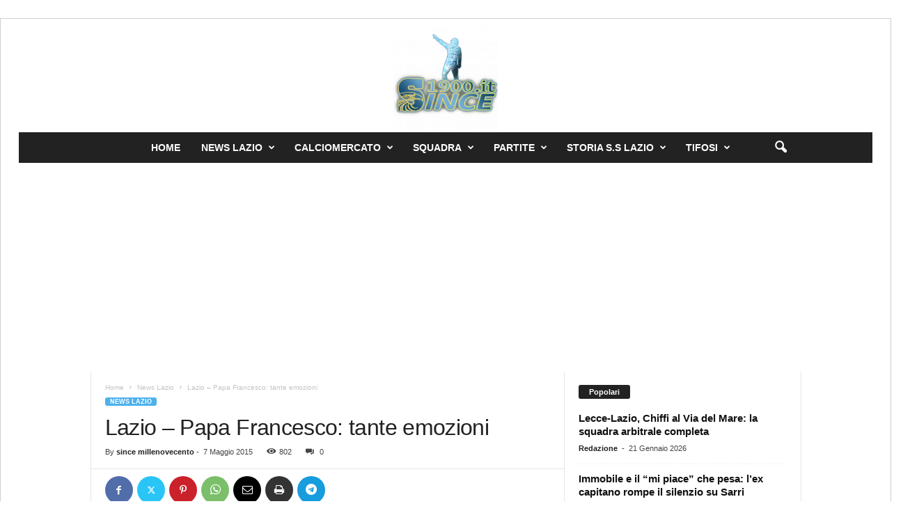

--- FILE ---
content_type: text/html; charset=UTF-8
request_url: https://www.since1900.it/lazio-papa-francesco-tante-emozioni/
body_size: 26258
content:
<!doctype html >
<!--[if IE 8]>    <html class="ie8" lang="it-IT" prefix="og: https://ogp.me/ns#"> <![endif]-->
<!--[if IE 9]>    <html class="ie9" lang="it-IT" prefix="og: https://ogp.me/ns#"> <![endif]-->
<!--[if gt IE 8]><!--> <html lang="it-IT" prefix="og: https://ogp.me/ns#"> <!--<![endif]-->
<head>
    <title>Lazio - Papa Francesco: tante emozioni</title>
    <meta charset="UTF-8" />
    <meta name="viewport" content="width=device-width, initial-scale=1.0">
    <link rel="pingback" href="https://www.since1900.it/xmlrpc.php" />
    <script data-cfasync="false" data-no-defer="1" data-no-minify="1" data-no-optimize="1">var ewww_webp_supported=!1;function check_webp_feature(A,e){var w;e=void 0!==e?e:function(){},ewww_webp_supported?e(ewww_webp_supported):((w=new Image).onload=function(){ewww_webp_supported=0<w.width&&0<w.height,e&&e(ewww_webp_supported)},w.onerror=function(){e&&e(!1)},w.src="data:image/webp;base64,"+{alpha:"UklGRkoAAABXRUJQVlA4WAoAAAAQAAAAAAAAAAAAQUxQSAwAAAARBxAR/Q9ERP8DAABWUDggGAAAABQBAJ0BKgEAAQAAAP4AAA3AAP7mtQAAAA=="}[A])}check_webp_feature("alpha");</script><script data-cfasync="false" data-no-defer="1" data-no-minify="1" data-no-optimize="1">var Arrive=function(c,w){"use strict";if(c.MutationObserver&&"undefined"!=typeof HTMLElement){var r,a=0,u=(r=HTMLElement.prototype.matches||HTMLElement.prototype.webkitMatchesSelector||HTMLElement.prototype.mozMatchesSelector||HTMLElement.prototype.msMatchesSelector,{matchesSelector:function(e,t){return e instanceof HTMLElement&&r.call(e,t)},addMethod:function(e,t,r){var a=e[t];e[t]=function(){return r.length==arguments.length?r.apply(this,arguments):"function"==typeof a?a.apply(this,arguments):void 0}},callCallbacks:function(e,t){t&&t.options.onceOnly&&1==t.firedElems.length&&(e=[e[0]]);for(var r,a=0;r=e[a];a++)r&&r.callback&&r.callback.call(r.elem,r.elem);t&&t.options.onceOnly&&1==t.firedElems.length&&t.me.unbindEventWithSelectorAndCallback.call(t.target,t.selector,t.callback)},checkChildNodesRecursively:function(e,t,r,a){for(var i,n=0;i=e[n];n++)r(i,t,a)&&a.push({callback:t.callback,elem:i}),0<i.childNodes.length&&u.checkChildNodesRecursively(i.childNodes,t,r,a)},mergeArrays:function(e,t){var r,a={};for(r in e)e.hasOwnProperty(r)&&(a[r]=e[r]);for(r in t)t.hasOwnProperty(r)&&(a[r]=t[r]);return a},toElementsArray:function(e){return e=void 0!==e&&("number"!=typeof e.length||e===c)?[e]:e}}),e=(l.prototype.addEvent=function(e,t,r,a){a={target:e,selector:t,options:r,callback:a,firedElems:[]};return this._beforeAdding&&this._beforeAdding(a),this._eventsBucket.push(a),a},l.prototype.removeEvent=function(e){for(var t,r=this._eventsBucket.length-1;t=this._eventsBucket[r];r--)e(t)&&(this._beforeRemoving&&this._beforeRemoving(t),(t=this._eventsBucket.splice(r,1))&&t.length&&(t[0].callback=null))},l.prototype.beforeAdding=function(e){this._beforeAdding=e},l.prototype.beforeRemoving=function(e){this._beforeRemoving=e},l),t=function(i,n){var o=new e,l=this,s={fireOnAttributesModification:!1};return o.beforeAdding(function(t){var e=t.target;e!==c.document&&e!==c||(e=document.getElementsByTagName("html")[0]);var r=new MutationObserver(function(e){n.call(this,e,t)}),a=i(t.options);r.observe(e,a),t.observer=r,t.me=l}),o.beforeRemoving(function(e){e.observer.disconnect()}),this.bindEvent=function(e,t,r){t=u.mergeArrays(s,t);for(var a=u.toElementsArray(this),i=0;i<a.length;i++)o.addEvent(a[i],e,t,r)},this.unbindEvent=function(){var r=u.toElementsArray(this);o.removeEvent(function(e){for(var t=0;t<r.length;t++)if(this===w||e.target===r[t])return!0;return!1})},this.unbindEventWithSelectorOrCallback=function(r){var a=u.toElementsArray(this),i=r,e="function"==typeof r?function(e){for(var t=0;t<a.length;t++)if((this===w||e.target===a[t])&&e.callback===i)return!0;return!1}:function(e){for(var t=0;t<a.length;t++)if((this===w||e.target===a[t])&&e.selector===r)return!0;return!1};o.removeEvent(e)},this.unbindEventWithSelectorAndCallback=function(r,a){var i=u.toElementsArray(this);o.removeEvent(function(e){for(var t=0;t<i.length;t++)if((this===w||e.target===i[t])&&e.selector===r&&e.callback===a)return!0;return!1})},this},i=new function(){var s={fireOnAttributesModification:!1,onceOnly:!1,existing:!1};function n(e,t,r){return!(!u.matchesSelector(e,t.selector)||(e._id===w&&(e._id=a++),-1!=t.firedElems.indexOf(e._id)))&&(t.firedElems.push(e._id),!0)}var c=(i=new t(function(e){var t={attributes:!1,childList:!0,subtree:!0};return e.fireOnAttributesModification&&(t.attributes=!0),t},function(e,i){e.forEach(function(e){var t=e.addedNodes,r=e.target,a=[];null!==t&&0<t.length?u.checkChildNodesRecursively(t,i,n,a):"attributes"===e.type&&n(r,i)&&a.push({callback:i.callback,elem:r}),u.callCallbacks(a,i)})})).bindEvent;return i.bindEvent=function(e,t,r){t=void 0===r?(r=t,s):u.mergeArrays(s,t);var a=u.toElementsArray(this);if(t.existing){for(var i=[],n=0;n<a.length;n++)for(var o=a[n].querySelectorAll(e),l=0;l<o.length;l++)i.push({callback:r,elem:o[l]});if(t.onceOnly&&i.length)return r.call(i[0].elem,i[0].elem);setTimeout(u.callCallbacks,1,i)}c.call(this,e,t,r)},i},o=new function(){var a={};function i(e,t){return u.matchesSelector(e,t.selector)}var n=(o=new t(function(){return{childList:!0,subtree:!0}},function(e,r){e.forEach(function(e){var t=e.removedNodes,e=[];null!==t&&0<t.length&&u.checkChildNodesRecursively(t,r,i,e),u.callCallbacks(e,r)})})).bindEvent;return o.bindEvent=function(e,t,r){t=void 0===r?(r=t,a):u.mergeArrays(a,t),n.call(this,e,t,r)},o};d(HTMLElement.prototype),d(NodeList.prototype),d(HTMLCollection.prototype),d(HTMLDocument.prototype),d(Window.prototype);var n={};return s(i,n,"unbindAllArrive"),s(o,n,"unbindAllLeave"),n}function l(){this._eventsBucket=[],this._beforeAdding=null,this._beforeRemoving=null}function s(e,t,r){u.addMethod(t,r,e.unbindEvent),u.addMethod(t,r,e.unbindEventWithSelectorOrCallback),u.addMethod(t,r,e.unbindEventWithSelectorAndCallback)}function d(e){e.arrive=i.bindEvent,s(i,e,"unbindArrive"),e.leave=o.bindEvent,s(o,e,"unbindLeave")}}(window,void 0),ewww_webp_supported=!1;function check_webp_feature(e,t){var r;ewww_webp_supported?t(ewww_webp_supported):((r=new Image).onload=function(){ewww_webp_supported=0<r.width&&0<r.height,t(ewww_webp_supported)},r.onerror=function(){t(!1)},r.src="data:image/webp;base64,"+{alpha:"UklGRkoAAABXRUJQVlA4WAoAAAAQAAAAAAAAAAAAQUxQSAwAAAARBxAR/Q9ERP8DAABWUDggGAAAABQBAJ0BKgEAAQAAAP4AAA3AAP7mtQAAAA==",animation:"UklGRlIAAABXRUJQVlA4WAoAAAASAAAAAAAAAAAAQU5JTQYAAAD/////AABBTk1GJgAAAAAAAAAAAAAAAAAAAGQAAABWUDhMDQAAAC8AAAAQBxAREYiI/gcA"}[e])}function ewwwLoadImages(e){if(e){for(var t=document.querySelectorAll(".batch-image img, .image-wrapper a, .ngg-pro-masonry-item a, .ngg-galleria-offscreen-seo-wrapper a"),r=0,a=t.length;r<a;r++)ewwwAttr(t[r],"data-src",t[r].getAttribute("data-webp")),ewwwAttr(t[r],"data-thumbnail",t[r].getAttribute("data-webp-thumbnail"));for(var i=document.querySelectorAll("div.woocommerce-product-gallery__image"),r=0,a=i.length;r<a;r++)ewwwAttr(i[r],"data-thumb",i[r].getAttribute("data-webp-thumb"))}for(var n=document.querySelectorAll("video"),r=0,a=n.length;r<a;r++)ewwwAttr(n[r],"poster",e?n[r].getAttribute("data-poster-webp"):n[r].getAttribute("data-poster-image"));for(var o,l=document.querySelectorAll("img.ewww_webp_lazy_load"),r=0,a=l.length;r<a;r++)e&&(ewwwAttr(l[r],"data-lazy-srcset",l[r].getAttribute("data-lazy-srcset-webp")),ewwwAttr(l[r],"data-srcset",l[r].getAttribute("data-srcset-webp")),ewwwAttr(l[r],"data-lazy-src",l[r].getAttribute("data-lazy-src-webp")),ewwwAttr(l[r],"data-src",l[r].getAttribute("data-src-webp")),ewwwAttr(l[r],"data-orig-file",l[r].getAttribute("data-webp-orig-file")),ewwwAttr(l[r],"data-medium-file",l[r].getAttribute("data-webp-medium-file")),ewwwAttr(l[r],"data-large-file",l[r].getAttribute("data-webp-large-file")),null!=(o=l[r].getAttribute("srcset"))&&!1!==o&&o.includes("R0lGOD")&&ewwwAttr(l[r],"src",l[r].getAttribute("data-lazy-src-webp"))),l[r].className=l[r].className.replace(/\bewww_webp_lazy_load\b/,"");for(var s=document.querySelectorAll(".ewww_webp"),r=0,a=s.length;r<a;r++)e?(ewwwAttr(s[r],"srcset",s[r].getAttribute("data-srcset-webp")),ewwwAttr(s[r],"src",s[r].getAttribute("data-src-webp")),ewwwAttr(s[r],"data-orig-file",s[r].getAttribute("data-webp-orig-file")),ewwwAttr(s[r],"data-medium-file",s[r].getAttribute("data-webp-medium-file")),ewwwAttr(s[r],"data-large-file",s[r].getAttribute("data-webp-large-file")),ewwwAttr(s[r],"data-large_image",s[r].getAttribute("data-webp-large_image")),ewwwAttr(s[r],"data-src",s[r].getAttribute("data-webp-src"))):(ewwwAttr(s[r],"srcset",s[r].getAttribute("data-srcset-img")),ewwwAttr(s[r],"src",s[r].getAttribute("data-src-img"))),s[r].className=s[r].className.replace(/\bewww_webp\b/,"ewww_webp_loaded");window.jQuery&&jQuery.fn.isotope&&jQuery.fn.imagesLoaded&&(jQuery(".fusion-posts-container-infinite").imagesLoaded(function(){jQuery(".fusion-posts-container-infinite").hasClass("isotope")&&jQuery(".fusion-posts-container-infinite").isotope()}),jQuery(".fusion-portfolio:not(.fusion-recent-works) .fusion-portfolio-wrapper").imagesLoaded(function(){jQuery(".fusion-portfolio:not(.fusion-recent-works) .fusion-portfolio-wrapper").isotope()}))}function ewwwWebPInit(e){ewwwLoadImages(e),ewwwNggLoadGalleries(e),document.arrive(".ewww_webp",function(){ewwwLoadImages(e)}),document.arrive(".ewww_webp_lazy_load",function(){ewwwLoadImages(e)}),document.arrive("videos",function(){ewwwLoadImages(e)}),"loading"==document.readyState?document.addEventListener("DOMContentLoaded",ewwwJSONParserInit):("undefined"!=typeof galleries&&ewwwNggParseGalleries(e),ewwwWooParseVariations(e))}function ewwwAttr(e,t,r){null!=r&&!1!==r&&e.setAttribute(t,r)}function ewwwJSONParserInit(){"undefined"!=typeof galleries&&check_webp_feature("alpha",ewwwNggParseGalleries),check_webp_feature("alpha",ewwwWooParseVariations)}function ewwwWooParseVariations(e){if(e)for(var t=document.querySelectorAll("form.variations_form"),r=0,a=t.length;r<a;r++){var i=t[r].getAttribute("data-product_variations"),n=!1;try{for(var o in i=JSON.parse(i))void 0!==i[o]&&void 0!==i[o].image&&(void 0!==i[o].image.src_webp&&(i[o].image.src=i[o].image.src_webp,n=!0),void 0!==i[o].image.srcset_webp&&(i[o].image.srcset=i[o].image.srcset_webp,n=!0),void 0!==i[o].image.full_src_webp&&(i[o].image.full_src=i[o].image.full_src_webp,n=!0),void 0!==i[o].image.gallery_thumbnail_src_webp&&(i[o].image.gallery_thumbnail_src=i[o].image.gallery_thumbnail_src_webp,n=!0),void 0!==i[o].image.thumb_src_webp&&(i[o].image.thumb_src=i[o].image.thumb_src_webp,n=!0));n&&ewwwAttr(t[r],"data-product_variations",JSON.stringify(i))}catch(e){}}}function ewwwNggParseGalleries(e){if(e)for(var t in galleries){var r=galleries[t];galleries[t].images_list=ewwwNggParseImageList(r.images_list)}}function ewwwNggLoadGalleries(e){e&&document.addEventListener("ngg.galleria.themeadded",function(e,t){window.ngg_galleria._create_backup=window.ngg_galleria.create,window.ngg_galleria.create=function(e,t){var r=$(e).data("id");return galleries["gallery_"+r].images_list=ewwwNggParseImageList(galleries["gallery_"+r].images_list),window.ngg_galleria._create_backup(e,t)}})}function ewwwNggParseImageList(e){for(var t in e){var r=e[t];if(void 0!==r["image-webp"]&&(e[t].image=r["image-webp"],delete e[t]["image-webp"]),void 0!==r["thumb-webp"]&&(e[t].thumb=r["thumb-webp"],delete e[t]["thumb-webp"]),void 0!==r.full_image_webp&&(e[t].full_image=r.full_image_webp,delete e[t].full_image_webp),void 0!==r.srcsets)for(var a in r.srcsets)nggSrcset=r.srcsets[a],void 0!==r.srcsets[a+"-webp"]&&(e[t].srcsets[a]=r.srcsets[a+"-webp"],delete e[t].srcsets[a+"-webp"]);if(void 0!==r.full_srcsets)for(var i in r.full_srcsets)nggFSrcset=r.full_srcsets[i],void 0!==r.full_srcsets[i+"-webp"]&&(e[t].full_srcsets[i]=r.full_srcsets[i+"-webp"],delete e[t].full_srcsets[i+"-webp"])}return e}check_webp_feature("alpha",ewwwWebPInit);</script>	<style>img:is([sizes="auto" i], [sizes^="auto," i]) { contain-intrinsic-size: 3000px 1500px }</style>
	<link rel="icon" type="image/png" href="https://www.since1900.it/wp-content/uploads/2021/01/cropped-cropped-cropped-cropped-cropped-cropped-since1900-logo2021-2-e1664032728599.png">
<!-- Ottimizzazione per i motori di ricerca di Rank Math - https://rankmath.com/ -->
<meta name="description" content="Tutti a San Pietro dal Papa. Vedere più di ottomila laziali alle nove di mattina, con le difficoltà economiche di questo periodo, è impressionante. La giornata non inizia alla grande perché parcheggiare a San Pietro è veramente una mission impossible. Ma tutto ciò non ferma l’euforia del tifoso laziale che, nonostante i trenta gradi, si incammina con fierezza verso la sala Nervi. Ore 9:00, il presidente della polisportiva, nonché organizzatore, Antonio Buccioni introduce il filmato della storia del centenario biancoceleste, divisa in due parti. Immagini toccanti che ci ricordano questo amore unico. Finita la prima parte Pino Insegno, accolto da molti applausi e pochi fischi, introduce Enrico Lenni con la sua “Caput Mundi”. Verso le 10:00 ecco l’immancabile Toni Malco con il nostro amato inno. Nella terza ed ultima parte ci viene mostrato un ultimo video riguardante tutte le sezioni della polisportiva. Ore 11:00, forse il momento più commovente per noi laziali con il ritorno della voce del grande Franceco Scarcelli, e poi con Delia Donati che naturalmente canta le canzoni del nostro Aldo. E’ mezzogiorno, è arrivato il momento, tutto il popolo biancoazzurro in piedi. Arriva Sua Santità, che si mostra subito disponibile salutando tutti per poi mettersi seduto ed ascoltare il discorso del presidente Buccioni. Con un rumore di festa Papa Bergoglio pronuncia parole sante sottolineando soprattutto l’importanza di ogni singolo sport. Anche per chi non crede quest’uomo fa impressione, le parole non sono mai banali e spesso commoventi. Quest’udienza non si potrà dimenticare, l’ennesima dimostrazione dello spettacolo che attraverso la concordia possiamo creare. Continuiamo così e nessuno potrà fermarci."/>
<meta name="robots" content="follow, index, max-snippet:-1, max-video-preview:-1, max-image-preview:large"/>
<link rel="canonical" href="https://www.since1900.it/lazio-papa-francesco-tante-emozioni/" />
<meta property="og:locale" content="it_IT" />
<meta property="og:type" content="article" />
<meta property="og:title" content="Lazio - Papa Francesco: tante emozioni" />
<meta property="og:description" content="Tutti a San Pietro dal Papa. Vedere più di ottomila laziali alle nove di mattina, con le difficoltà economiche di questo periodo, è impressionante. La giornata non inizia alla grande perché parcheggiare a San Pietro è veramente una mission impossible. Ma tutto ciò non ferma l’euforia del tifoso laziale che, nonostante i trenta gradi, si incammina con fierezza verso la sala Nervi. Ore 9:00, il presidente della polisportiva, nonché organizzatore, Antonio Buccioni introduce il filmato della storia del centenario biancoceleste, divisa in due parti. Immagini toccanti che ci ricordano questo amore unico. Finita la prima parte Pino Insegno, accolto da molti applausi e pochi fischi, introduce Enrico Lenni con la sua “Caput Mundi”. Verso le 10:00 ecco l’immancabile Toni Malco con il nostro amato inno. Nella terza ed ultima parte ci viene mostrato un ultimo video riguardante tutte le sezioni della polisportiva. Ore 11:00, forse il momento più commovente per noi laziali con il ritorno della voce del grande Franceco Scarcelli, e poi con Delia Donati che naturalmente canta le canzoni del nostro Aldo. E’ mezzogiorno, è arrivato il momento, tutto il popolo biancoazzurro in piedi. Arriva Sua Santità, che si mostra subito disponibile salutando tutti per poi mettersi seduto ed ascoltare il discorso del presidente Buccioni. Con un rumore di festa Papa Bergoglio pronuncia parole sante sottolineando soprattutto l’importanza di ogni singolo sport. Anche per chi non crede quest’uomo fa impressione, le parole non sono mai banali e spesso commoventi. Quest’udienza non si potrà dimenticare, l’ennesima dimostrazione dello spettacolo che attraverso la concordia possiamo creare. Continuiamo così e nessuno potrà fermarci." />
<meta property="og:url" content="https://www.since1900.it/lazio-papa-francesco-tante-emozioni/" />
<meta property="og:site_name" content="Since1900" />
<meta property="article:publisher" content="https://www.facebook.com/since1900.it" />
<meta property="article:section" content="News Lazio" />
<meta property="og:updated_time" content="2015-05-08T13:12:00+02:00" />
<meta property="og:image" content="https://www.since1900.it/wp-content/uploads/2015/05/papa.jpg" />
<meta property="og:image:secure_url" content="https://www.since1900.it/wp-content/uploads/2015/05/papa.jpg" />
<meta property="og:image:width" content="720" />
<meta property="og:image:height" content="540" />
<meta property="og:image:alt" content="papa" />
<meta property="og:image:type" content="image/jpeg" />
<meta property="article:published_time" content="2015-05-07T22:05:21+02:00" />
<meta property="article:modified_time" content="2015-05-08T13:12:00+02:00" />
<meta name="twitter:card" content="summary_large_image" />
<meta name="twitter:title" content="Lazio - Papa Francesco: tante emozioni" />
<meta name="twitter:description" content="Tutti a San Pietro dal Papa. Vedere più di ottomila laziali alle nove di mattina, con le difficoltà economiche di questo periodo, è impressionante. La giornata non inizia alla grande perché parcheggiare a San Pietro è veramente una mission impossible. Ma tutto ciò non ferma l’euforia del tifoso laziale che, nonostante i trenta gradi, si incammina con fierezza verso la sala Nervi. Ore 9:00, il presidente della polisportiva, nonché organizzatore, Antonio Buccioni introduce il filmato della storia del centenario biancoceleste, divisa in due parti. Immagini toccanti che ci ricordano questo amore unico. Finita la prima parte Pino Insegno, accolto da molti applausi e pochi fischi, introduce Enrico Lenni con la sua “Caput Mundi”. Verso le 10:00 ecco l’immancabile Toni Malco con il nostro amato inno. Nella terza ed ultima parte ci viene mostrato un ultimo video riguardante tutte le sezioni della polisportiva. Ore 11:00, forse il momento più commovente per noi laziali con il ritorno della voce del grande Franceco Scarcelli, e poi con Delia Donati che naturalmente canta le canzoni del nostro Aldo. E’ mezzogiorno, è arrivato il momento, tutto il popolo biancoazzurro in piedi. Arriva Sua Santità, che si mostra subito disponibile salutando tutti per poi mettersi seduto ed ascoltare il discorso del presidente Buccioni. Con un rumore di festa Papa Bergoglio pronuncia parole sante sottolineando soprattutto l’importanza di ogni singolo sport. Anche per chi non crede quest’uomo fa impressione, le parole non sono mai banali e spesso commoventi. Quest’udienza non si potrà dimenticare, l’ennesima dimostrazione dello spettacolo che attraverso la concordia possiamo creare. Continuiamo così e nessuno potrà fermarci." />
<meta name="twitter:site" content="@1900_since" />
<meta name="twitter:creator" content="@1900_since" />
<meta name="twitter:image" content="https://www.since1900.it/wp-content/uploads/2015/05/papa.jpg" />
<meta name="twitter:label1" content="Scritto da" />
<meta name="twitter:data1" content="since millenovecento" />
<meta name="twitter:label2" content="Tempo di lettura" />
<meta name="twitter:data2" content="1 minuto" />
<script type="application/ld+json" class="rank-math-schema">{"@context":"https://schema.org","@graph":[{"@type":["NewsMediaOrganization","Organization"],"@id":"https://www.since1900.it/#organization","name":"Since1900","url":"https://www.since1900.it","sameAs":["https://www.facebook.com/since1900.it","https://twitter.com/1900_since","https://www.instagram.com/since1900official/","https://www.youtube.com/channel/UC7RXorUCLmVtJzLwLzD4j4g/","https://it.wikipedia.org/wiki/S.S._Lazio_Training_Center"],"logo":{"@type":"ImageObject","@id":"https://www.since1900.it/#logo","url":"https://www.since1900.it/wp-content/uploads/2024/02/logo-nav-copia2.png","contentUrl":"https://www.since1900.it/wp-content/uploads/2024/02/logo-nav-copia2.png","caption":"Since1900","inLanguage":"it-IT","width":"92","height":"30"}},{"@type":"WebSite","@id":"https://www.since1900.it/#website","url":"https://www.since1900.it","name":"Since1900","alternateName":"Since 1900","publisher":{"@id":"https://www.since1900.it/#organization"},"inLanguage":"it-IT"},{"@type":"ImageObject","@id":"https://www.since1900.it/wp-content/uploads/2015/05/papa.jpg","url":"https://www.since1900.it/wp-content/uploads/2015/05/papa.jpg","width":"720","height":"540","inLanguage":"it-IT"},{"@type":"BreadcrumbList","@id":"https://www.since1900.it/lazio-papa-francesco-tante-emozioni/#breadcrumb","itemListElement":[{"@type":"ListItem","position":"1","item":{"@id":"https://www.since1900.it","name":"Home"}},{"@type":"ListItem","position":"2","item":{"@id":"https://www.since1900.it/lazio-papa-francesco-tante-emozioni/","name":"Lazio &#8211; Papa Francesco: tante emozioni"}}]},{"@type":"WebPage","@id":"https://www.since1900.it/lazio-papa-francesco-tante-emozioni/#webpage","url":"https://www.since1900.it/lazio-papa-francesco-tante-emozioni/","name":"Lazio - Papa Francesco: tante emozioni","datePublished":"2015-05-07T22:05:21+02:00","dateModified":"2015-05-08T13:12:00+02:00","isPartOf":{"@id":"https://www.since1900.it/#website"},"primaryImageOfPage":{"@id":"https://www.since1900.it/wp-content/uploads/2015/05/papa.jpg"},"inLanguage":"it-IT","breadcrumb":{"@id":"https://www.since1900.it/lazio-papa-francesco-tante-emozioni/#breadcrumb"}},{"@type":"Person","@id":"https://www.since1900.it/author/since1900site/","name":"since millenovecento","url":"https://www.since1900.it/author/since1900site/","image":{"@type":"ImageObject","@id":"https://secure.gravatar.com/avatar/2e373273654fec0b78e560fccb73600fdb6ebcf5d0c2b31006bcaa607aa4f36a?s=96&amp;r=g","url":"https://secure.gravatar.com/avatar/2e373273654fec0b78e560fccb73600fdb6ebcf5d0c2b31006bcaa607aa4f36a?s=96&amp;r=g","caption":"since millenovecento","inLanguage":"it-IT"},"sameAs":["http://www.since1900.it"],"worksFor":{"@id":"https://www.since1900.it/#organization"}},{"@type":"NewsArticle","headline":"Lazio - Papa Francesco: tante emozioni","keywords":"papa","datePublished":"2015-05-07T22:05:21+02:00","dateModified":"2015-05-08T13:12:00+02:00","author":{"@id":"https://www.since1900.it/author/since1900site/","name":"since millenovecento"},"publisher":{"@id":"https://www.since1900.it/#organization"},"description":"Tutti a San Pietro dal Papa. Vedere pi\u00f9 di ottomila laziali alle nove di mattina, con le difficolt\u00e0 economiche di questo periodo, \u00e8 impressionante. La giornata non inizia alla grande perch\u00e9 parcheggiare a San Pietro \u00e8 veramente una mission impossible. Ma tutto ci\u00f2 non ferma l\u2019euforia del tifoso laziale che, nonostante i trenta gradi, si incammina con fierezza verso la sala Nervi. Ore 9:00, il presidente della polisportiva, nonch\u00e9 organizzatore, Antonio Buccioni introduce il filmato della storia del centenario biancoceleste, divisa in due parti. Immagini toccanti che ci ricordano questo amore unico. Finita la prima parte Pino Insegno, accolto da molti applausi e pochi fischi, introduce Enrico Lenni con la sua \u201cCaput Mundi\u201d. Verso le 10:00 ecco l\u2019immancabile Toni Malco con il nostro amato inno. Nella terza ed ultima parte ci viene mostrato un ultimo video riguardante tutte le sezioni della polisportiva. Ore 11:00, forse il momento pi\u00f9 commovente per noi laziali con il ritorno della voce del grande Franceco Scarcelli, e poi con Delia Donati che naturalmente canta le canzoni del nostro Aldo. E\u2019 mezzogiorno, \u00e8 arrivato il momento, tutto il popolo biancoazzurro in piedi. Arriva Sua Santit\u00e0, che si mostra subito disponibile salutando tutti per poi mettersi seduto ed ascoltare il discorso del presidente Buccioni. Con un rumore di festa Papa Bergoglio pronuncia parole sante sottolineando soprattutto l\u2019importanza di ogni singolo sport. Anche per chi non crede quest\u2019uomo fa impressione, le parole non sono mai banali e spesso commoventi. Quest\u2019udienza non si potr\u00e0 dimenticare, l\u2019ennesima dimostrazione dello spettacolo che attraverso la concordia possiamo creare. Continuiamo cos\u00ec e nessuno potr\u00e0 fermarci.","name":"Lazio - Papa Francesco: tante emozioni","@id":"https://www.since1900.it/lazio-papa-francesco-tante-emozioni/#richSnippet","isPartOf":{"@id":"https://www.since1900.it/lazio-papa-francesco-tante-emozioni/#webpage"},"image":{"@id":"https://www.since1900.it/wp-content/uploads/2015/05/papa.jpg"},"inLanguage":"it-IT","mainEntityOfPage":{"@id":"https://www.since1900.it/lazio-papa-francesco-tante-emozioni/#webpage"}}]}</script>
<!-- /Rank Math WordPress SEO plugin -->

<link rel='dns-prefetch' href='//www.googletagmanager.com' />
<link rel='dns-prefetch' href='//pagead2.googlesyndication.com' />
<link rel="alternate" type="application/rss+xml" title="Since 1900 Notizie ss Lazio &raquo; Feed" href="https://www.since1900.it/feed/" />
<link rel="alternate" type="application/rss+xml" title="Since 1900 Notizie ss Lazio &raquo; Feed dei commenti" href="https://www.since1900.it/comments/feed/" />
<script type="text/javascript">
/* <![CDATA[ */
window._wpemojiSettings = {"baseUrl":"https:\/\/s.w.org\/images\/core\/emoji\/16.0.1\/72x72\/","ext":".png","svgUrl":"https:\/\/s.w.org\/images\/core\/emoji\/16.0.1\/svg\/","svgExt":".svg","source":{"concatemoji":"https:\/\/www.since1900.it\/wp-includes\/js\/wp-emoji-release.min.js?ver=6.8.3"}};
/*! This file is auto-generated */
!function(s,n){var o,i,e;function c(e){try{var t={supportTests:e,timestamp:(new Date).valueOf()};sessionStorage.setItem(o,JSON.stringify(t))}catch(e){}}function p(e,t,n){e.clearRect(0,0,e.canvas.width,e.canvas.height),e.fillText(t,0,0);var t=new Uint32Array(e.getImageData(0,0,e.canvas.width,e.canvas.height).data),a=(e.clearRect(0,0,e.canvas.width,e.canvas.height),e.fillText(n,0,0),new Uint32Array(e.getImageData(0,0,e.canvas.width,e.canvas.height).data));return t.every(function(e,t){return e===a[t]})}function u(e,t){e.clearRect(0,0,e.canvas.width,e.canvas.height),e.fillText(t,0,0);for(var n=e.getImageData(16,16,1,1),a=0;a<n.data.length;a++)if(0!==n.data[a])return!1;return!0}function f(e,t,n,a){switch(t){case"flag":return n(e,"\ud83c\udff3\ufe0f\u200d\u26a7\ufe0f","\ud83c\udff3\ufe0f\u200b\u26a7\ufe0f")?!1:!n(e,"\ud83c\udde8\ud83c\uddf6","\ud83c\udde8\u200b\ud83c\uddf6")&&!n(e,"\ud83c\udff4\udb40\udc67\udb40\udc62\udb40\udc65\udb40\udc6e\udb40\udc67\udb40\udc7f","\ud83c\udff4\u200b\udb40\udc67\u200b\udb40\udc62\u200b\udb40\udc65\u200b\udb40\udc6e\u200b\udb40\udc67\u200b\udb40\udc7f");case"emoji":return!a(e,"\ud83e\udedf")}return!1}function g(e,t,n,a){var r="undefined"!=typeof WorkerGlobalScope&&self instanceof WorkerGlobalScope?new OffscreenCanvas(300,150):s.createElement("canvas"),o=r.getContext("2d",{willReadFrequently:!0}),i=(o.textBaseline="top",o.font="600 32px Arial",{});return e.forEach(function(e){i[e]=t(o,e,n,a)}),i}function t(e){var t=s.createElement("script");t.src=e,t.defer=!0,s.head.appendChild(t)}"undefined"!=typeof Promise&&(o="wpEmojiSettingsSupports",i=["flag","emoji"],n.supports={everything:!0,everythingExceptFlag:!0},e=new Promise(function(e){s.addEventListener("DOMContentLoaded",e,{once:!0})}),new Promise(function(t){var n=function(){try{var e=JSON.parse(sessionStorage.getItem(o));if("object"==typeof e&&"number"==typeof e.timestamp&&(new Date).valueOf()<e.timestamp+604800&&"object"==typeof e.supportTests)return e.supportTests}catch(e){}return null}();if(!n){if("undefined"!=typeof Worker&&"undefined"!=typeof OffscreenCanvas&&"undefined"!=typeof URL&&URL.createObjectURL&&"undefined"!=typeof Blob)try{var e="postMessage("+g.toString()+"("+[JSON.stringify(i),f.toString(),p.toString(),u.toString()].join(",")+"));",a=new Blob([e],{type:"text/javascript"}),r=new Worker(URL.createObjectURL(a),{name:"wpTestEmojiSupports"});return void(r.onmessage=function(e){c(n=e.data),r.terminate(),t(n)})}catch(e){}c(n=g(i,f,p,u))}t(n)}).then(function(e){for(var t in e)n.supports[t]=e[t],n.supports.everything=n.supports.everything&&n.supports[t],"flag"!==t&&(n.supports.everythingExceptFlag=n.supports.everythingExceptFlag&&n.supports[t]);n.supports.everythingExceptFlag=n.supports.everythingExceptFlag&&!n.supports.flag,n.DOMReady=!1,n.readyCallback=function(){n.DOMReady=!0}}).then(function(){return e}).then(function(){var e;n.supports.everything||(n.readyCallback(),(e=n.source||{}).concatemoji?t(e.concatemoji):e.wpemoji&&e.twemoji&&(t(e.twemoji),t(e.wpemoji)))}))}((window,document),window._wpemojiSettings);
/* ]]> */
</script>
<style id='wp-emoji-styles-inline-css' type='text/css'>

	img.wp-smiley, img.emoji {
		display: inline !important;
		border: none !important;
		box-shadow: none !important;
		height: 1em !important;
		width: 1em !important;
		margin: 0 0.07em !important;
		vertical-align: -0.1em !important;
		background: none !important;
		padding: 0 !important;
	}
</style>
<link rel='stylesheet' id='wp-block-library-css' href='https://www.since1900.it/wp-includes/css/dist/block-library/style.min.css?ver=6.8.3' type='text/css' media='all' />
<style id='classic-theme-styles-inline-css' type='text/css'>
/*! This file is auto-generated */
.wp-block-button__link{color:#fff;background-color:#32373c;border-radius:9999px;box-shadow:none;text-decoration:none;padding:calc(.667em + 2px) calc(1.333em + 2px);font-size:1.125em}.wp-block-file__button{background:#32373c;color:#fff;text-decoration:none}
</style>
<style id='global-styles-inline-css' type='text/css'>
:root{--wp--preset--aspect-ratio--square: 1;--wp--preset--aspect-ratio--4-3: 4/3;--wp--preset--aspect-ratio--3-4: 3/4;--wp--preset--aspect-ratio--3-2: 3/2;--wp--preset--aspect-ratio--2-3: 2/3;--wp--preset--aspect-ratio--16-9: 16/9;--wp--preset--aspect-ratio--9-16: 9/16;--wp--preset--color--black: #000000;--wp--preset--color--cyan-bluish-gray: #abb8c3;--wp--preset--color--white: #ffffff;--wp--preset--color--pale-pink: #f78da7;--wp--preset--color--vivid-red: #cf2e2e;--wp--preset--color--luminous-vivid-orange: #ff6900;--wp--preset--color--luminous-vivid-amber: #fcb900;--wp--preset--color--light-green-cyan: #7bdcb5;--wp--preset--color--vivid-green-cyan: #00d084;--wp--preset--color--pale-cyan-blue: #8ed1fc;--wp--preset--color--vivid-cyan-blue: #0693e3;--wp--preset--color--vivid-purple: #9b51e0;--wp--preset--gradient--vivid-cyan-blue-to-vivid-purple: linear-gradient(135deg,rgba(6,147,227,1) 0%,rgb(155,81,224) 100%);--wp--preset--gradient--light-green-cyan-to-vivid-green-cyan: linear-gradient(135deg,rgb(122,220,180) 0%,rgb(0,208,130) 100%);--wp--preset--gradient--luminous-vivid-amber-to-luminous-vivid-orange: linear-gradient(135deg,rgba(252,185,0,1) 0%,rgba(255,105,0,1) 100%);--wp--preset--gradient--luminous-vivid-orange-to-vivid-red: linear-gradient(135deg,rgba(255,105,0,1) 0%,rgb(207,46,46) 100%);--wp--preset--gradient--very-light-gray-to-cyan-bluish-gray: linear-gradient(135deg,rgb(238,238,238) 0%,rgb(169,184,195) 100%);--wp--preset--gradient--cool-to-warm-spectrum: linear-gradient(135deg,rgb(74,234,220) 0%,rgb(151,120,209) 20%,rgb(207,42,186) 40%,rgb(238,44,130) 60%,rgb(251,105,98) 80%,rgb(254,248,76) 100%);--wp--preset--gradient--blush-light-purple: linear-gradient(135deg,rgb(255,206,236) 0%,rgb(152,150,240) 100%);--wp--preset--gradient--blush-bordeaux: linear-gradient(135deg,rgb(254,205,165) 0%,rgb(254,45,45) 50%,rgb(107,0,62) 100%);--wp--preset--gradient--luminous-dusk: linear-gradient(135deg,rgb(255,203,112) 0%,rgb(199,81,192) 50%,rgb(65,88,208) 100%);--wp--preset--gradient--pale-ocean: linear-gradient(135deg,rgb(255,245,203) 0%,rgb(182,227,212) 50%,rgb(51,167,181) 100%);--wp--preset--gradient--electric-grass: linear-gradient(135deg,rgb(202,248,128) 0%,rgb(113,206,126) 100%);--wp--preset--gradient--midnight: linear-gradient(135deg,rgb(2,3,129) 0%,rgb(40,116,252) 100%);--wp--preset--font-size--small: 10px;--wp--preset--font-size--medium: 20px;--wp--preset--font-size--large: 30px;--wp--preset--font-size--x-large: 42px;--wp--preset--font-size--regular: 14px;--wp--preset--font-size--larger: 48px;--wp--preset--spacing--20: 0.44rem;--wp--preset--spacing--30: 0.67rem;--wp--preset--spacing--40: 1rem;--wp--preset--spacing--50: 1.5rem;--wp--preset--spacing--60: 2.25rem;--wp--preset--spacing--70: 3.38rem;--wp--preset--spacing--80: 5.06rem;--wp--preset--shadow--natural: 6px 6px 9px rgba(0, 0, 0, 0.2);--wp--preset--shadow--deep: 12px 12px 50px rgba(0, 0, 0, 0.4);--wp--preset--shadow--sharp: 6px 6px 0px rgba(0, 0, 0, 0.2);--wp--preset--shadow--outlined: 6px 6px 0px -3px rgba(255, 255, 255, 1), 6px 6px rgba(0, 0, 0, 1);--wp--preset--shadow--crisp: 6px 6px 0px rgba(0, 0, 0, 1);}:where(.is-layout-flex){gap: 0.5em;}:where(.is-layout-grid){gap: 0.5em;}body .is-layout-flex{display: flex;}.is-layout-flex{flex-wrap: wrap;align-items: center;}.is-layout-flex > :is(*, div){margin: 0;}body .is-layout-grid{display: grid;}.is-layout-grid > :is(*, div){margin: 0;}:where(.wp-block-columns.is-layout-flex){gap: 2em;}:where(.wp-block-columns.is-layout-grid){gap: 2em;}:where(.wp-block-post-template.is-layout-flex){gap: 1.25em;}:where(.wp-block-post-template.is-layout-grid){gap: 1.25em;}.has-black-color{color: var(--wp--preset--color--black) !important;}.has-cyan-bluish-gray-color{color: var(--wp--preset--color--cyan-bluish-gray) !important;}.has-white-color{color: var(--wp--preset--color--white) !important;}.has-pale-pink-color{color: var(--wp--preset--color--pale-pink) !important;}.has-vivid-red-color{color: var(--wp--preset--color--vivid-red) !important;}.has-luminous-vivid-orange-color{color: var(--wp--preset--color--luminous-vivid-orange) !important;}.has-luminous-vivid-amber-color{color: var(--wp--preset--color--luminous-vivid-amber) !important;}.has-light-green-cyan-color{color: var(--wp--preset--color--light-green-cyan) !important;}.has-vivid-green-cyan-color{color: var(--wp--preset--color--vivid-green-cyan) !important;}.has-pale-cyan-blue-color{color: var(--wp--preset--color--pale-cyan-blue) !important;}.has-vivid-cyan-blue-color{color: var(--wp--preset--color--vivid-cyan-blue) !important;}.has-vivid-purple-color{color: var(--wp--preset--color--vivid-purple) !important;}.has-black-background-color{background-color: var(--wp--preset--color--black) !important;}.has-cyan-bluish-gray-background-color{background-color: var(--wp--preset--color--cyan-bluish-gray) !important;}.has-white-background-color{background-color: var(--wp--preset--color--white) !important;}.has-pale-pink-background-color{background-color: var(--wp--preset--color--pale-pink) !important;}.has-vivid-red-background-color{background-color: var(--wp--preset--color--vivid-red) !important;}.has-luminous-vivid-orange-background-color{background-color: var(--wp--preset--color--luminous-vivid-orange) !important;}.has-luminous-vivid-amber-background-color{background-color: var(--wp--preset--color--luminous-vivid-amber) !important;}.has-light-green-cyan-background-color{background-color: var(--wp--preset--color--light-green-cyan) !important;}.has-vivid-green-cyan-background-color{background-color: var(--wp--preset--color--vivid-green-cyan) !important;}.has-pale-cyan-blue-background-color{background-color: var(--wp--preset--color--pale-cyan-blue) !important;}.has-vivid-cyan-blue-background-color{background-color: var(--wp--preset--color--vivid-cyan-blue) !important;}.has-vivid-purple-background-color{background-color: var(--wp--preset--color--vivid-purple) !important;}.has-black-border-color{border-color: var(--wp--preset--color--black) !important;}.has-cyan-bluish-gray-border-color{border-color: var(--wp--preset--color--cyan-bluish-gray) !important;}.has-white-border-color{border-color: var(--wp--preset--color--white) !important;}.has-pale-pink-border-color{border-color: var(--wp--preset--color--pale-pink) !important;}.has-vivid-red-border-color{border-color: var(--wp--preset--color--vivid-red) !important;}.has-luminous-vivid-orange-border-color{border-color: var(--wp--preset--color--luminous-vivid-orange) !important;}.has-luminous-vivid-amber-border-color{border-color: var(--wp--preset--color--luminous-vivid-amber) !important;}.has-light-green-cyan-border-color{border-color: var(--wp--preset--color--light-green-cyan) !important;}.has-vivid-green-cyan-border-color{border-color: var(--wp--preset--color--vivid-green-cyan) !important;}.has-pale-cyan-blue-border-color{border-color: var(--wp--preset--color--pale-cyan-blue) !important;}.has-vivid-cyan-blue-border-color{border-color: var(--wp--preset--color--vivid-cyan-blue) !important;}.has-vivid-purple-border-color{border-color: var(--wp--preset--color--vivid-purple) !important;}.has-vivid-cyan-blue-to-vivid-purple-gradient-background{background: var(--wp--preset--gradient--vivid-cyan-blue-to-vivid-purple) !important;}.has-light-green-cyan-to-vivid-green-cyan-gradient-background{background: var(--wp--preset--gradient--light-green-cyan-to-vivid-green-cyan) !important;}.has-luminous-vivid-amber-to-luminous-vivid-orange-gradient-background{background: var(--wp--preset--gradient--luminous-vivid-amber-to-luminous-vivid-orange) !important;}.has-luminous-vivid-orange-to-vivid-red-gradient-background{background: var(--wp--preset--gradient--luminous-vivid-orange-to-vivid-red) !important;}.has-very-light-gray-to-cyan-bluish-gray-gradient-background{background: var(--wp--preset--gradient--very-light-gray-to-cyan-bluish-gray) !important;}.has-cool-to-warm-spectrum-gradient-background{background: var(--wp--preset--gradient--cool-to-warm-spectrum) !important;}.has-blush-light-purple-gradient-background{background: var(--wp--preset--gradient--blush-light-purple) !important;}.has-blush-bordeaux-gradient-background{background: var(--wp--preset--gradient--blush-bordeaux) !important;}.has-luminous-dusk-gradient-background{background: var(--wp--preset--gradient--luminous-dusk) !important;}.has-pale-ocean-gradient-background{background: var(--wp--preset--gradient--pale-ocean) !important;}.has-electric-grass-gradient-background{background: var(--wp--preset--gradient--electric-grass) !important;}.has-midnight-gradient-background{background: var(--wp--preset--gradient--midnight) !important;}.has-small-font-size{font-size: var(--wp--preset--font-size--small) !important;}.has-medium-font-size{font-size: var(--wp--preset--font-size--medium) !important;}.has-large-font-size{font-size: var(--wp--preset--font-size--large) !important;}.has-x-large-font-size{font-size: var(--wp--preset--font-size--x-large) !important;}
:where(.wp-block-post-template.is-layout-flex){gap: 1.25em;}:where(.wp-block-post-template.is-layout-grid){gap: 1.25em;}
:where(.wp-block-columns.is-layout-flex){gap: 2em;}:where(.wp-block-columns.is-layout-grid){gap: 2em;}
:root :where(.wp-block-pullquote){font-size: 1.5em;line-height: 1.6;}
</style>
<link rel='stylesheet' id='gn-frontend-gnfollow-style-css' href='https://www.since1900.it/wp-content/plugins/gn-publisher/assets/css/gn-frontend-gnfollow.min.css?ver=1.5.26' type='text/css' media='all' />
<link rel='stylesheet' id='td-theme-css' href='https://www.since1900.it/wp-content/themes/Newsmag/style.css?ver=5.4.3.4' type='text/css' media='all' />
<style id='td-theme-inline-css' type='text/css'>
    
        /* custom css - generated by TagDiv Composer */
        @media (max-width: 767px) {
            .td-header-desktop-wrap {
                display: none;
            }
        }
        @media (min-width: 767px) {
            .td-header-mobile-wrap {
                display: none;
            }
        }
    
	
</style>
<link rel='stylesheet' id='wpr-text-animations-css-css' href='https://www.since1900.it/wp-content/plugins/royal-elementor-addons/assets/css/lib/animations/text-animations.min.css?ver=1.7.1045' type='text/css' media='all' />
<link rel='stylesheet' id='wpr-addons-css-css' href='https://www.since1900.it/wp-content/plugins/royal-elementor-addons/assets/css/frontend.min.css?ver=1.7.1045' type='text/css' media='all' />
<link rel='stylesheet' id='font-awesome-5-all-css' href='https://www.since1900.it/wp-content/plugins/elementor/assets/lib/font-awesome/css/all.min.css?ver=1.7.1045' type='text/css' media='all' />
<link rel='stylesheet' id='td-legacy-framework-front-style-css' href='https://www.since1900.it/wp-content/plugins/td-composer/legacy/Newsmag/assets/css/td_legacy_main.css?ver=02f7892c77f8d92ff3a6477b3d96dee8' type='text/css' media='all' />
<link rel='stylesheet' id='td-theme-demo-style-css' href='https://www.since1900.it/wp-content/plugins/td-composer/legacy/Newsmag/includes/demos/sport/demo_style.css?ver=5.4.3.4' type='text/css' media='all' />
<script type="text/javascript" data-cfasync="false" src="https://www.since1900.it/wp-includes/js/jquery/jquery.min.js?ver=3.7.1" id="jquery-core-js"></script>
<script type="text/javascript" data-cfasync="false" src="https://www.since1900.it/wp-includes/js/jquery/jquery-migrate.min.js?ver=3.4.1" id="jquery-migrate-js"></script>

<!-- Snippet del tag Google (gtag.js) aggiunto da Site Kit -->
<!-- Snippet Google Analytics aggiunto da Site Kit -->
<script type="text/javascript" src="https://www.googletagmanager.com/gtag/js?id=GT-KDZTQ23" id="google_gtagjs-js" async></script>
<script type="text/javascript" id="google_gtagjs-js-after">
/* <![CDATA[ */
window.dataLayer = window.dataLayer || [];function gtag(){dataLayer.push(arguments);}
gtag("set","linker",{"domains":["www.since1900.it"]});
gtag("js", new Date());
gtag("set", "developer_id.dZTNiMT", true);
gtag("config", "GT-KDZTQ23");
/* ]]> */
</script>
<link rel="https://api.w.org/" href="https://www.since1900.it/wp-json/" /><link rel="alternate" title="JSON" type="application/json" href="https://www.since1900.it/wp-json/wp/v2/posts/6919" /><link rel="EditURI" type="application/rsd+xml" title="RSD" href="https://www.since1900.it/xmlrpc.php?rsd" />
<meta name="generator" content="WordPress 6.8.3" />
<link rel='shortlink' href='https://www.since1900.it/?p=6919' />
<link rel="alternate" title="oEmbed (JSON)" type="application/json+oembed" href="https://www.since1900.it/wp-json/oembed/1.0/embed?url=https%3A%2F%2Fwww.since1900.it%2Flazio-papa-francesco-tante-emozioni%2F" />
<link rel="alternate" title="oEmbed (XML)" type="text/xml+oembed" href="https://www.since1900.it/wp-json/oembed/1.0/embed?url=https%3A%2F%2Fwww.since1900.it%2Flazio-papa-francesco-tante-emozioni%2F&#038;format=xml" />
<meta name="generator" content="Site Kit by Google 1.170.0" />
<!-- Meta tag Google AdSense aggiunti da Site Kit -->
<meta name="google-adsense-platform-account" content="ca-host-pub-2644536267352236">
<meta name="google-adsense-platform-domain" content="sitekit.withgoogle.com">
<!-- Fine dei meta tag Google AdSense aggiunti da Site Kit -->
<meta name="generator" content="Elementor 3.34.1; features: additional_custom_breakpoints; settings: css_print_method-external, google_font-enabled, font_display-swap">
			<style>
				.e-con.e-parent:nth-of-type(n+4):not(.e-lazyloaded):not(.e-no-lazyload),
				.e-con.e-parent:nth-of-type(n+4):not(.e-lazyloaded):not(.e-no-lazyload) * {
					background-image: none !important;
				}
				@media screen and (max-height: 1024px) {
					.e-con.e-parent:nth-of-type(n+3):not(.e-lazyloaded):not(.e-no-lazyload),
					.e-con.e-parent:nth-of-type(n+3):not(.e-lazyloaded):not(.e-no-lazyload) * {
						background-image: none !important;
					}
				}
				@media screen and (max-height: 640px) {
					.e-con.e-parent:nth-of-type(n+2):not(.e-lazyloaded):not(.e-no-lazyload),
					.e-con.e-parent:nth-of-type(n+2):not(.e-lazyloaded):not(.e-no-lazyload) * {
						background-image: none !important;
					}
				}
			</style>
			<noscript><style>.lazyload[data-src]{display:none !important;}</style></noscript><style>.lazyload{background-image:none !important;}.lazyload:before{background-image:none !important;}</style>
<!-- Snippet Google AdSense aggiunto da Site Kit -->
<script type="text/javascript" async="async" src="https://pagead2.googlesyndication.com/pagead/js/adsbygoogle.js?client=ca-pub-9387841108257234&amp;host=ca-host-pub-2644536267352236" crossorigin="anonymous"></script>

<!-- Termina lo snippet Google AdSense aggiunto da Site Kit -->

<!-- JS generated by theme -->

<script type="text/javascript" id="td-generated-header-js">
    
    

	    var tdBlocksArray = []; //here we store all the items for the current page

	    // td_block class - each ajax block uses a object of this class for requests
	    function tdBlock() {
		    this.id = '';
		    this.block_type = 1; //block type id (1-234 etc)
		    this.atts = '';
		    this.td_column_number = '';
		    this.td_current_page = 1; //
		    this.post_count = 0; //from wp
		    this.found_posts = 0; //from wp
		    this.max_num_pages = 0; //from wp
		    this.td_filter_value = ''; //current live filter value
		    this.is_ajax_running = false;
		    this.td_user_action = ''; // load more or infinite loader (used by the animation)
		    this.header_color = '';
		    this.ajax_pagination_infinite_stop = ''; //show load more at page x
	    }

        // td_js_generator - mini detector
        ( function () {
            var htmlTag = document.getElementsByTagName("html")[0];

	        if ( navigator.userAgent.indexOf("MSIE 10.0") > -1 ) {
                htmlTag.className += ' ie10';
            }

            if ( !!navigator.userAgent.match(/Trident.*rv\:11\./) ) {
                htmlTag.className += ' ie11';
            }

	        if ( navigator.userAgent.indexOf("Edge") > -1 ) {
                htmlTag.className += ' ieEdge';
            }

            if ( /(iPad|iPhone|iPod)/g.test(navigator.userAgent) ) {
                htmlTag.className += ' td-md-is-ios';
            }

            var user_agent = navigator.userAgent.toLowerCase();
            if ( user_agent.indexOf("android") > -1 ) {
                htmlTag.className += ' td-md-is-android';
            }

            if ( -1 !== navigator.userAgent.indexOf('Mac OS X')  ) {
                htmlTag.className += ' td-md-is-os-x';
            }

            if ( /chrom(e|ium)/.test(navigator.userAgent.toLowerCase()) ) {
               htmlTag.className += ' td-md-is-chrome';
            }

            if ( -1 !== navigator.userAgent.indexOf('Firefox') ) {
                htmlTag.className += ' td-md-is-firefox';
            }

            if ( -1 !== navigator.userAgent.indexOf('Safari') && -1 === navigator.userAgent.indexOf('Chrome') ) {
                htmlTag.className += ' td-md-is-safari';
            }

            if( -1 !== navigator.userAgent.indexOf('IEMobile') ){
                htmlTag.className += ' td-md-is-iemobile';
            }

        })();

        var tdLocalCache = {};

        ( function () {
            "use strict";

            tdLocalCache = {
                data: {},
                remove: function (resource_id) {
                    delete tdLocalCache.data[resource_id];
                },
                exist: function (resource_id) {
                    return tdLocalCache.data.hasOwnProperty(resource_id) && tdLocalCache.data[resource_id] !== null;
                },
                get: function (resource_id) {
                    return tdLocalCache.data[resource_id];
                },
                set: function (resource_id, cachedData) {
                    tdLocalCache.remove(resource_id);
                    tdLocalCache.data[resource_id] = cachedData;
                }
            };
        })();

    
    
var td_viewport_interval_list=[{"limitBottom":767,"sidebarWidth":251},{"limitBottom":1023,"sidebarWidth":339}];
var td_animation_stack_effect="type0";
var tds_animation_stack=true;
var td_animation_stack_specific_selectors=".entry-thumb, img, .td-lazy-img";
var td_animation_stack_general_selectors=".td-animation-stack img, .td-animation-stack .entry-thumb, .post img, .td-animation-stack .td-lazy-img";
var tdc_is_installed="yes";
var tdc_domain_active=false;
var td_ajax_url="https:\/\/www.since1900.it\/wp-admin\/admin-ajax.php?td_theme_name=Newsmag&v=5.4.3.4";
var td_get_template_directory_uri="https:\/\/www.since1900.it\/wp-content\/plugins\/td-composer\/legacy\/common";
var tds_snap_menu="";
var tds_logo_on_sticky="";
var tds_header_style="10";
var td_please_wait="Please wait...";
var td_email_user_pass_incorrect="User or password incorrect!";
var td_email_user_incorrect="Email or username incorrect!";
var td_email_incorrect="Email incorrect!";
var td_user_incorrect="Username incorrect!";
var td_email_user_empty="Email or username empty!";
var td_pass_empty="Pass empty!";
var td_pass_pattern_incorrect="Invalid Pass Pattern!";
var td_retype_pass_incorrect="Retyped Pass incorrect!";
var tds_more_articles_on_post_enable="";
var tds_more_articles_on_post_time_to_wait="";
var tds_more_articles_on_post_pages_distance_from_top=0;
var tds_captcha="";
var tds_theme_color_site_wide="#4db2ec";
var tds_smart_sidebar="";
var tdThemeName="Newsmag";
var tdThemeNameWl="Newsmag";
var td_magnific_popup_translation_tPrev="Previous (Left arrow key)";
var td_magnific_popup_translation_tNext="Next (Right arrow key)";
var td_magnific_popup_translation_tCounter="%curr% of %total%";
var td_magnific_popup_translation_ajax_tError="The content from %url% could not be loaded.";
var td_magnific_popup_translation_image_tError="The image #%curr% could not be loaded.";
var tdBlockNonce="93ec42581b";
var tdMobileMenu="enabled";
var tdMobileSearch="enabled";
var tdDateNamesI18n={"month_names":["Gennaio","Febbraio","Marzo","Aprile","Maggio","Giugno","Luglio","Agosto","Settembre","Ottobre","Novembre","Dicembre"],"month_names_short":["Gen","Feb","Mar","Apr","Mag","Giu","Lug","Ago","Set","Ott","Nov","Dic"],"day_names":["domenica","luned\u00ec","marted\u00ec","mercoled\u00ec","gioved\u00ec","venerd\u00ec","sabato"],"day_names_short":["Dom","Lun","Mar","Mer","Gio","Ven","Sab"]};
var td_deploy_mode="deploy";
var td_ad_background_click_link="";
var td_ad_background_click_target="";
</script>




<script type="application/ld+json">
    {
        "@context": "https://schema.org",
        "@type": "BreadcrumbList",
        "itemListElement": [
            {
                "@type": "ListItem",
                "position": 1,
                "item": {
                    "@type": "WebSite",
                    "@id": "https://www.since1900.it/",
                    "name": "Home"
                }
            },
            {
                "@type": "ListItem",
                "position": 2,
                    "item": {
                    "@type": "WebPage",
                    "@id": "https://www.since1900.it/news/",
                    "name": "News Lazio"
                }
            }
            ,{
                "@type": "ListItem",
                "position": 3,
                    "item": {
                    "@type": "WebPage",
                    "@id": "https://www.since1900.it/lazio-papa-francesco-tante-emozioni/",
                    "name": "Lazio &#8211; Papa Francesco: tante emozioni"                                
                }
            }    
        ]
    }
</script>
<link rel="icon" href="https://www.since1900.it/wp-content/uploads/2021/01/cropped-cropped-cropped-cropped-cropped-cropped-cropped-since1900-logo2021-2-e1664032728599-32x32.png" sizes="32x32" />
<link rel="icon" href="https://www.since1900.it/wp-content/uploads/2021/01/cropped-cropped-cropped-cropped-cropped-cropped-cropped-since1900-logo2021-2-e1664032728599-192x192.png" sizes="192x192" />
<link rel="apple-touch-icon" href="https://www.since1900.it/wp-content/uploads/2021/01/cropped-cropped-cropped-cropped-cropped-cropped-cropped-since1900-logo2021-2-e1664032728599-180x180.png" />
<meta name="msapplication-TileImage" content="https://www.since1900.it/wp-content/uploads/2021/01/cropped-cropped-cropped-cropped-cropped-cropped-cropped-since1900-logo2021-2-e1664032728599-270x270.png" />
		<style type="text/css" id="wp-custom-css">
			body {
    background: #fff;
    border: 1px solid #ccd0d4;
    color: #444;
    font-family: -apple-system, BlinkMacSystemFont, "Segoe UI", Roboto, Oxygen-Sans, Ubuntu, Cantarell, "Helvetica Neue", sans-serif;
    margin: 2em auto;
    padding: 1em 2em;
    /* max-width: 780px; */
    /* -webkit-box-shadow: 0 1px 1px rgba(0, 0, 0, .04); */
    box-shadow: 0 1px 1px rgba(0, 0, 0, .04);
}
.td-menu-background {
    display: none;
}		</style>
		<style id="wpr_lightbox_styles">
				.lg-backdrop {
					background-color: rgba(0,0,0,0.6) !important;
				}
				.lg-toolbar,
				.lg-dropdown {
					background-color: rgba(0,0,0,0.8) !important;
				}
				.lg-dropdown:after {
					border-bottom-color: rgba(0,0,0,0.8) !important;
				}
				.lg-sub-html {
					background-color: rgba(0,0,0,0.8) !important;
				}
				.lg-thumb-outer,
				.lg-progress-bar {
					background-color: #444444 !important;
				}
				.lg-progress {
					background-color: #a90707 !important;
				}
				.lg-icon {
					color: #efefef !important;
					font-size: 20px !important;
				}
				.lg-icon.lg-toogle-thumb {
					font-size: 24px !important;
				}
				.lg-icon:hover,
				.lg-dropdown-text:hover {
					color: #ffffff !important;
				}
				.lg-sub-html,
				.lg-dropdown-text {
					color: #efefef !important;
					font-size: 14px !important;
				}
				#lg-counter {
					color: #efefef !important;
					font-size: 14px !important;
				}
				.lg-prev,
				.lg-next {
					font-size: 35px !important;
				}

				/* Defaults */
				.lg-icon {
				background-color: transparent !important;
				}

				#lg-counter {
				opacity: 0.9;
				}

				.lg-thumb-outer {
				padding: 0 10px;
				}

				.lg-thumb-item {
				border-radius: 0 !important;
				border: none !important;
				opacity: 0.5;
				}

				.lg-thumb-item.active {
					opacity: 1;
				}
	         </style>	<style id="tdw-css-placeholder">/* custom css - generated by TagDiv Composer */
</style>
<script type="application/ld+json" class="gnpub-schema-markup-output">
{"@context":"https:\/\/schema.org\/","@type":"NewsArticle","@id":"https:\/\/www.since1900.it\/lazio-papa-francesco-tante-emozioni\/#newsarticle","url":"https:\/\/www.since1900.it\/lazio-papa-francesco-tante-emozioni\/","image":{"@type":"ImageObject","url":"https:\/\/www.since1900.it\/wp-content\/uploads\/2015\/05\/papa-150x150.jpg","width":150,"height":150},"headline":"Lazio &#8211; Papa Francesco: tante emozioni","mainEntityOfPage":"https:\/\/www.since1900.it\/lazio-papa-francesco-tante-emozioni\/","datePublished":"2015-05-07T22:05:21+02:00","dateModified":"2015-05-08T13:12:00+02:00","description":"Tutti a San Pietro. Vedere pi\u00f9 di ottomila laziali alle nove di mattina, con le difficolt\u00e0 economiche di questo periodo, \u00e8 impressionante. La giornata non inizia alla grande perch\u00e9 parcheggiare a San Pietro \u00e8 veramente una mission impossible. Ma tutto ci\u00f2 non ferma l\u2019euforia del tifoso laziale che, nonostante i trenta gradi, si incammina con fierezza verso la sala Nervi. Ore 9:00, il presidente della polisportiva, nonch\u00e9 organizzatore, Antonio Buccioni introduce il filmato della storia del centenario biancoceleste, divisa in due parti. Immagini toccanti che ci ricordano questo amore unico. Finita la prima parte Pino Insegno, accolto da molti applausi e pochi fischi, introduce Enrico Lenni con la sua \u201cCaput Mundi\u201d. Verso le 10:00 ecco l\u2019immancabile Toni Malco con il nostro amato inno. Nella terza ed ultima parte ci viene mostrato un ultimo video riguardante tutte le sezioni della polisportiva. Ore 11:00, forse il momento pi\u00f9 commovente per noi laziali con il ritorno della voce del grande Franceco Scarcelli, e poi con Delia Donati che naturalmente canta le canzoni del nostro Aldo. E\u2019 mezzogiorno, \u00e8 arrivato il momento, tutto il popolo biancoazzurro in piedi. Arriva Sua Santit\u00e0, che si mostra subito disponibile salutando tutti per poi mettersi seduto ed ascoltare il discorso del presidente Buccioni. Con un rumore di festa Papa Bergoglio pronuncia parole sante sottolineando soprattutto l\u2019importanza di ogni singolo sport. Anche per chi non crede quest\u2019uomo fa impressione, le parole non sono mai banali e spesso commoventi. Quest\u2019udienza non si potr\u00e0 dimenticare, l\u2019ennesima dimostrazione dello spettacolo che attraverso la concordia possiamo creare. Continuiamo cos\u00ec e nessuno potr\u00e0 fermarci. Sempre forza Lazio! Crediti:\u00a0Lorenzo Zolito","articleSection":"News Lazio","articleBody":"Tutti a San Pietro. Vedere pi\u00f9 di ottomila laziali alle nove di mattina, con le difficolt\u00e0 economiche di questo periodo, \u00e8 impressionante. La giornata non inizia alla grande perch\u00e9 parcheggiare a San Pietro \u00e8 veramente una mission impossible. Ma tutto ci\u00f2 non ferma l\u2019euforia del tifoso laziale che, nonostante i trenta gradi, si incammina con fierezza verso la sala Nervi. Ore 9:00, il presidente della polisportiva, nonch\u00e9 organizzatore, Antonio Buccioni introduce il filmato della storia del centenario biancoceleste, divisa in due parti. Immagini toccanti che ci ricordano questo amore unico. Finita la prima parte Pino Insegno, accolto da molti applausi e pochi fischi, introduce Enrico Lenni con la sua \u201cCaput Mundi\u201d. Verso le 10:00 ecco l\u2019immancabile Toni Malco con il nostro amato inno. Nella terza ed ultima parte ci viene mostrato un ultimo video riguardante tutte le sezioni della polisportiva. Ore 11:00, forse il momento pi\u00f9 commovente per noi laziali con il ritorno della voce del grande Franceco Scarcelli, e poi con Delia Donati che naturalmente canta le canzoni del nostro Aldo. E\u2019 mezzogiorno, \u00e8 arrivato il momento, tutto il popolo biancoazzurro in piedi. Arriva Sua Santit\u00e0, che si mostra subito disponibile salutando tutti per poi mettersi seduto ed ascoltare il discorso del presidente Buccioni. Con un rumore di festa Papa Bergoglio pronuncia parole sante sottolineando soprattutto l\u2019importanza di ogni singolo sport. Anche per chi non crede quest\u2019uomo fa impressione, le parole non sono mai banali e spesso commoventi. Quest\u2019udienza non si potr\u00e0 dimenticare, l\u2019ennesima dimostrazione dello spettacolo che attraverso la concordia possiamo creare. Continuiamo cos\u00ec e nessuno potr\u00e0 fermarci.\r\n\r\nSempre forza Lazio!\r\n\r\nCrediti:\u00a0Lorenzo Zolito","keywords":"","name":"Lazio &#8211; Papa Francesco: tante emozioni","thumbnailUrl":"https:\/\/www.since1900.it\/wp-content\/uploads\/2015\/05\/papa-150x150.jpg","wordCount":264,"timeRequired":"PT1M10S","mainEntity":{"@type":"WebPage","@id":"https:\/\/www.since1900.it\/lazio-papa-francesco-tante-emozioni\/"},"author":{"@type":"Person","name":"since millenovecento","url":"https:\/\/www.since1900.it\/author\/since1900site\/","sameAs":["http:\/\/www.since1900.it"],"image":{"@type":"ImageObject","url":"https:\/\/secure.gravatar.com\/avatar\/2e373273654fec0b78e560fccb73600fdb6ebcf5d0c2b31006bcaa607aa4f36a?s=96&r=g","height":96,"width":96}},"editor":{"@type":"Person","name":"since millenovecento","url":"https:\/\/www.since1900.it\/author\/since1900site\/","sameAs":["http:\/\/www.since1900.it"],"image":{"@type":"ImageObject","url":"https:\/\/secure.gravatar.com\/avatar\/2e373273654fec0b78e560fccb73600fdb6ebcf5d0c2b31006bcaa607aa4f36a?s=96&r=g","height":96,"width":96}}}
</script>
</head>

<body class="wp-singular post-template-default single single-post postid-6919 single-format-standard wp-custom-logo wp-theme-Newsmag lazio-papa-francesco-tante-emozioni global-block-template-1 elementor-default elementor-kit-49383 td-animation-stack-type0 td-full-layout" itemscope="itemscope" itemtype="https://schema.org/WebPage">

        <div class="td-scroll-up  td-hide-scroll-up-on-mob"  style="display:none;"><i class="td-icon-menu-up"></i></div>

    
    <div class="td-menu-background"></div>
<div id="td-mobile-nav">
    <div class="td-mobile-container">
        <!-- mobile menu top section -->
        <div class="td-menu-socials-wrap">
            <!-- socials -->
            <div class="td-menu-socials">
                            </div>
            <!-- close button -->
            <div class="td-mobile-close">
                <span><i class="td-icon-close-mobile"></i></span>
            </div>
        </div>

        <!-- login section -->
        
        <!-- menu section -->
        <div class="td-mobile-content">
            <div class="menu-2025-container"><ul id="menu-2025" class="td-mobile-main-menu"><li id="menu-item-56969" class="menu-item menu-item-type-post_type menu-item-object-page menu-item-home menu-item-first menu-item-56969"><a href="https://www.since1900.it/">Home</a></li>
<li id="menu-item-56979" class="menu-item menu-item-type-taxonomy menu-item-object-category current-post-ancestor current-menu-parent current-post-parent menu-item-has-children menu-item-56979"><a href="https://www.since1900.it/news/">News Lazio<i class="td-icon-menu-right td-element-after"></i></a>
<ul class="sub-menu">
	<li id="menu-item-56986" class="menu-item menu-item-type-taxonomy menu-item-object-category current-post-ancestor current-menu-parent current-post-parent menu-item-56986"><a href="https://www.since1900.it/news/">Ultime Notizie</a></li>
	<li id="menu-item-57116" class="menu-item menu-item-type-taxonomy menu-item-object-category menu-item-57116"><a href="https://www.since1900.it/news/comunicato-ufficiale/">Comunicato ufficiale</a></li>
	<li id="menu-item-57117" class="menu-item menu-item-type-taxonomy menu-item-object-category menu-item-57117"><a href="https://www.since1900.it/news/conferenza-stampa/">Conferenza Stampa SS.Lazio</a></li>
	<li id="menu-item-57118" class="menu-item menu-item-type-taxonomy menu-item-object-category menu-item-has-children menu-item-57118"><a href="https://www.since1900.it/news/lazio-women-news/">Lazio Women<i class="td-icon-menu-right td-element-after"></i></a>
	<ul class="sub-menu">
		<li id="menu-item-57207" class="menu-item menu-item-type-post_type menu-item-object-page menu-item-57207"><a href="https://www.since1900.it/classifica-e-risultati-lazio-women/">Classifica e Risultati Lazio Women</a></li>
	</ul>
</li>
	<li id="menu-item-57119" class="menu-item menu-item-type-taxonomy menu-item-object-category menu-item-has-children menu-item-57119"><a href="https://www.since1900.it/primavera/">Primavera<i class="td-icon-menu-right td-element-after"></i></a>
	<ul class="sub-menu">
		<li id="menu-item-57208" class="menu-item menu-item-type-post_type menu-item-object-page menu-item-57208"><a href="https://www.since1900.it/classifica-e-risultati-lazio-primavera/">Classifica e Risultati Lazio Primavera</a></li>
	</ul>
</li>
	<li id="menu-item-57120" class="menu-item menu-item-type-taxonomy menu-item-object-category menu-item-57120"><a href="https://www.since1900.it/extralazio/">ExtraLazio</a></li>
	<li id="menu-item-57121" class="menu-item menu-item-type-taxonomy menu-item-object-category menu-item-57121"><a href="https://www.since1900.it/editoriale/">EditoriAle</a></li>
	<li id="menu-item-57122" class="menu-item menu-item-type-taxonomy menu-item-object-category menu-item-57122"><a href="https://www.since1900.it/palla-a-campanile/">Palla a Campanile</a></li>
</ul>
</li>
<li id="menu-item-56980" class="menu-item menu-item-type-taxonomy menu-item-object-category menu-item-has-children menu-item-56980"><a href="https://www.since1900.it/news/calciomercato-lazio/">Calciomercato<i class="td-icon-menu-right td-element-after"></i></a>
<ul class="sub-menu">
	<li id="menu-item-56981" class="menu-item menu-item-type-post_type menu-item-object-page menu-item-56981"><a href="https://www.since1900.it/tutti-i-movimenti/">Tutti i Movimenti</a></li>
	<li id="menu-item-56983" class="menu-item menu-item-type-taxonomy menu-item-object-category menu-item-56983"><a href="https://www.since1900.it/news/calciomercato-lazio/acquisti-ufficiali/">Acquisti Ufficiali</a></li>
	<li id="menu-item-56984" class="menu-item menu-item-type-taxonomy menu-item-object-category menu-item-56984"><a href="https://www.since1900.it/news/calciomercato-lazio/cessioni-ufficiali/">Cessioni Ufficiali</a></li>
	<li id="menu-item-56982" class="menu-item menu-item-type-taxonomy menu-item-object-category menu-item-56982"><a href="https://www.since1900.it/news/calciomercato-lazio/trattative-rumors/">Trattative &amp; Rumors</a></li>
</ul>
</li>
<li id="menu-item-57716" class="menu-item menu-item-type-post_type menu-item-object-page menu-item-has-children menu-item-57716"><a href="https://www.since1900.it/squadra-lazio/">Squadra<i class="td-icon-menu-right td-element-after"></i></a>
<ul class="sub-menu">
	<li id="menu-item-57115" class="menu-item menu-item-type-taxonomy menu-item-object-category menu-item-57115"><a href="https://www.since1900.it/infermeria/">Infortunati &amp; Condizioni</a></li>
</ul>
</li>
<li id="menu-item-57106" class="menu-item menu-item-type-post_type menu-item-object-page menu-item-has-children menu-item-57106"><a href="https://www.since1900.it/classifica-risultati-serie-a-lazio/">Partite<i class="td-icon-menu-right td-element-after"></i></a>
<ul class="sub-menu">
	<li id="menu-item-57206" class="menu-item menu-item-type-post_type menu-item-object-page menu-item-57206"><a href="https://www.since1900.it/classifica-risultati-serie-a-lazio/">S.S. Lazio: Calendario, Risultati, Classifica e Cronache</a></li>
	<li id="menu-item-57107" class="menu-item menu-item-type-taxonomy menu-item-object-category menu-item-57107"><a href="https://www.since1900.it/biglietteria/">Biglietteria</a></li>
	<li id="menu-item-57108" class="menu-item menu-item-type-taxonomy menu-item-object-category menu-item-57108"><a href="https://www.since1900.it/designazioni-arbitrali/">Designazioni Arbitrali</a></li>
	<li id="menu-item-57109" class="menu-item menu-item-type-taxonomy menu-item-object-category menu-item-57109"><a href="https://www.since1900.it/probabili-formazioni/">Probabili formazioni</a></li>
	<li id="menu-item-57110" class="menu-item menu-item-type-taxonomy menu-item-object-category menu-item-57110"><a href="https://www.since1900.it/pagelle/">Pagelle</a></li>
	<li id="menu-item-57111" class="menu-item menu-item-type-taxonomy menu-item-object-category menu-item-57111"><a href="https://www.since1900.it/programmazione-televisiva/">Programmazione televisiva</a></li>
</ul>
</li>
<li id="menu-item-57213" class="menu-item menu-item-type-post_type menu-item-object-page menu-item-has-children menu-item-57213"><a href="https://www.since1900.it/storia-ss-lazio/">Storia S.S Lazio<i class="td-icon-menu-right td-element-after"></i></a>
<ul class="sub-menu">
	<li id="menu-item-57112" class="menu-item menu-item-type-taxonomy menu-item-object-category menu-item-57112"><a href="https://www.since1900.it/storia-ss-lazio/">Storia S.S. Lazio</a></li>
	<li id="menu-item-57113" class="menu-item menu-item-type-taxonomy menu-item-object-category menu-item-57113"><a href="https://www.since1900.it/storia-ss-lazio/accadde_oggi/">Accadde Oggi</a></li>
	<li id="menu-item-57214" class="menu-item menu-item-type-post_type menu-item-object-page menu-item-57214"><a href="https://www.since1900.it/stemmi-lazio-la-storia/">Stemmi Lazio: la storia</a></li>
</ul>
</li>
<li id="menu-item-57209" class="menu-item menu-item-type-taxonomy menu-item-object-category menu-item-has-children menu-item-57209"><a href="https://www.since1900.it/tifosi/">Tifosi<i class="td-icon-menu-right td-element-after"></i></a>
<ul class="sub-menu">
	<li id="menu-item-57210" class="menu-item menu-item-type-post_type menu-item-object-post menu-item-57210"><a href="https://www.since1900.it/lazio-campagna-abbonamenti-2025-2026-prezzi-date/">Campagna Abbonamenti</a></li>
	<li id="menu-item-57211" class="menu-item menu-item-type-post_type menu-item-object-page menu-item-57211"><a href="https://www.since1900.it/cori-lazio-gallery/">Cori Lazio Gallery</a></li>
	<li id="menu-item-57212" class="menu-item menu-item-type-post_type menu-item-object-page menu-item-57212"><a href="https://www.since1900.it/tessera-del-tifoso-millenovecento-fidelity-card/">Fidelity Card “Millenovecento” Lazio: come acquistarla, vantaggi e dettagli</a></li>
</ul>
</li>
</ul></div>        </div>
    </div>

    <!-- register/login section -->
    </div>    <div class="td-search-background"></div>
<div class="td-search-wrap-mob">
	<div class="td-drop-down-search">
		<form method="get" class="td-search-form" action="https://www.since1900.it/">
			<!-- close button -->
			<div class="td-search-close">
				<span><i class="td-icon-close-mobile"></i></span>
			</div>
			<div role="search" class="td-search-input">
				<span>Search</span>
				<input id="td-header-search-mob" type="text" value="" name="s" autocomplete="off" />
			</div>
		</form>
		<div id="td-aj-search-mob"></div>
	</div>
</div>

    <div id="td-outer-wrap">
    
        <div class="td-outer-container">
        
            <!--
Header style 10
-->

<div class="td-header-wrap td-header-style-10">
	<div class="td-top-menu-full">
        <div class="td-header-row td-header-top-menu td-make-full">
		    	    </div>
	</div>

	<div class="td-header-row td-header-header td-logo-mobile-loaded">
		<div class="td-header-text-logo">
				<a class="td-main-logo" href="https://www.since1900.it/">
		<img class="td-retina-data lazyload ewww_webp_lazy_load"  data-retina="https://www.since1900.it/wp-content/uploads/2021/01/cropped-cropped-cropped-cropped-cropped-cropped-since1900-logo2021-2-e1664032728599.png" src="[data-uri]" alt="since1900" width="150" height="150" data-src="https://www.since1900.it/wp-content/uploads/2021/01/cropped-cropped-cropped-cropped-cropped-cropped-since1900-logo2021-2-e1664032728599.png" decoding="async" data-eio-rwidth="150" data-eio-rheight="150" data-src-webp="https://www.since1900.it/wp-content/uploads/2021/01/cropped-cropped-cropped-cropped-cropped-cropped-since1900-logo2021-2-e1664032728599.png.webp" /><noscript><img class="td-retina-data"  data-retina="https://www.since1900.it/wp-content/uploads/2021/01/cropped-cropped-cropped-cropped-cropped-cropped-since1900-logo2021-2-e1664032728599.png" src="https://www.since1900.it/wp-content/uploads/2021/01/cropped-cropped-cropped-cropped-cropped-cropped-since1900-logo2021-2-e1664032728599.png" alt="since1900" width="150" height="150" data-eio="l" /></noscript>
		<span class="td-visual-hidden">Since 1900 Notizie ss Lazio</span>
	</a>
			</div>
	</div>

    <div class="td-header-menu-wrap">
        <div class="td-header-row td-header-main-menu">
            <div class="td-make-full">
                <div id="td-header-menu" role="navigation">
        <div id="td-top-mobile-toggle"><span><i class="td-icon-font td-icon-mobile"></i></span></div>
        <div class="td-main-menu-logo td-logo-in-header">
        	<a class="td-mobile-logo td-sticky-disable" href="https://www.since1900.it/">
		<img class="td-retina-data lazyload ewww_webp_lazy_load" data-retina="https://www.since1900.it/wp-content/uploads/2021/01/cropped-cropped-cropped-cropped-cropped-cropped-since1900-logo2021-2-e1664032728599.png" src="[data-uri]" alt="since1900"  width="150" height="150" data-src="https://www.since1900.it/wp-content/uploads/2021/01/cropped-cropped-cropped-cropped-cropped-cropped-since1900-logo2021-2-e1664032728599.png" decoding="async" data-eio-rwidth="150" data-eio-rheight="150" data-src-webp="https://www.since1900.it/wp-content/uploads/2021/01/cropped-cropped-cropped-cropped-cropped-cropped-since1900-logo2021-2-e1664032728599.png.webp" /><noscript><img class="td-retina-data" data-retina="https://www.since1900.it/wp-content/uploads/2021/01/cropped-cropped-cropped-cropped-cropped-cropped-since1900-logo2021-2-e1664032728599.png" src="https://www.since1900.it/wp-content/uploads/2021/01/cropped-cropped-cropped-cropped-cropped-cropped-since1900-logo2021-2-e1664032728599.png" alt="since1900"  width="150" height="150" data-eio="l" /></noscript>
	</a>
		<a class="td-header-logo td-sticky-disable" href="https://www.since1900.it/">
		<img class="td-retina-data lazyload ewww_webp_lazy_load" data-retina="https://www.since1900.it/wp-content/uploads/2021/01/cropped-cropped-cropped-cropped-cropped-cropped-since1900-logo2021-2-e1664032728599.png" src="[data-uri]" alt="since1900"  width="150" height="150" data-src="https://www.since1900.it/wp-content/uploads/2021/01/cropped-cropped-cropped-cropped-cropped-cropped-since1900-logo2021-2-e1664032728599.png" decoding="async" data-eio-rwidth="150" data-eio-rheight="150" data-src-webp="https://www.since1900.it/wp-content/uploads/2021/01/cropped-cropped-cropped-cropped-cropped-cropped-since1900-logo2021-2-e1664032728599.png.webp" /><noscript><img class="td-retina-data" data-retina="https://www.since1900.it/wp-content/uploads/2021/01/cropped-cropped-cropped-cropped-cropped-cropped-since1900-logo2021-2-e1664032728599.png" src="https://www.since1900.it/wp-content/uploads/2021/01/cropped-cropped-cropped-cropped-cropped-cropped-since1900-logo2021-2-e1664032728599.png" alt="since1900"  width="150" height="150" data-eio="l" /></noscript>
	</a>
	    </div>
    <div class="menu-2025-container"><ul id="menu-2026" class="sf-menu"><li class="menu-item menu-item-type-post_type menu-item-object-page menu-item-home menu-item-first td-menu-item td-normal-menu menu-item-56969"><a href="https://www.since1900.it/">Home</a></li>
<li class="menu-item menu-item-type-taxonomy menu-item-object-category current-post-ancestor current-menu-parent current-post-parent menu-item-has-children td-menu-item td-normal-menu menu-item-56979"><a href="https://www.since1900.it/news/">News Lazio</a>
<ul class="sub-menu">
	<li class="menu-item menu-item-type-taxonomy menu-item-object-category current-post-ancestor current-menu-parent current-post-parent td-menu-item td-normal-menu menu-item-56986"><a href="https://www.since1900.it/news/">Ultime Notizie</a></li>
	<li class="menu-item menu-item-type-taxonomy menu-item-object-category td-menu-item td-normal-menu menu-item-57116"><a href="https://www.since1900.it/news/comunicato-ufficiale/">Comunicato ufficiale</a></li>
	<li class="menu-item menu-item-type-taxonomy menu-item-object-category td-menu-item td-normal-menu menu-item-57117"><a href="https://www.since1900.it/news/conferenza-stampa/">Conferenza Stampa SS.Lazio</a></li>
	<li class="menu-item menu-item-type-taxonomy menu-item-object-category menu-item-has-children td-menu-item td-normal-menu menu-item-57118"><a href="https://www.since1900.it/news/lazio-women-news/">Lazio Women</a>
	<ul class="sub-menu">
		<li class="menu-item menu-item-type-post_type menu-item-object-page td-menu-item td-normal-menu menu-item-57207"><a href="https://www.since1900.it/classifica-e-risultati-lazio-women/">Classifica e Risultati Lazio Women</a></li>
	</ul>
</li>
	<li class="menu-item menu-item-type-taxonomy menu-item-object-category menu-item-has-children td-menu-item td-normal-menu menu-item-57119"><a href="https://www.since1900.it/primavera/">Primavera</a>
	<ul class="sub-menu">
		<li class="menu-item menu-item-type-post_type menu-item-object-page td-menu-item td-normal-menu menu-item-57208"><a href="https://www.since1900.it/classifica-e-risultati-lazio-primavera/">Classifica e Risultati Lazio Primavera</a></li>
	</ul>
</li>
	<li class="menu-item menu-item-type-taxonomy menu-item-object-category td-menu-item td-normal-menu menu-item-57120"><a href="https://www.since1900.it/extralazio/">ExtraLazio</a></li>
	<li class="menu-item menu-item-type-taxonomy menu-item-object-category td-menu-item td-normal-menu menu-item-57121"><a href="https://www.since1900.it/editoriale/">EditoriAle</a></li>
	<li class="menu-item menu-item-type-taxonomy menu-item-object-category td-menu-item td-normal-menu menu-item-57122"><a href="https://www.since1900.it/palla-a-campanile/">Palla a Campanile</a></li>
</ul>
</li>
<li class="menu-item menu-item-type-taxonomy menu-item-object-category menu-item-has-children td-menu-item td-normal-menu menu-item-56980"><a href="https://www.since1900.it/news/calciomercato-lazio/">Calciomercato</a>
<ul class="sub-menu">
	<li class="menu-item menu-item-type-post_type menu-item-object-page td-menu-item td-normal-menu menu-item-56981"><a href="https://www.since1900.it/tutti-i-movimenti/">Tutti i Movimenti</a></li>
	<li class="menu-item menu-item-type-taxonomy menu-item-object-category td-menu-item td-normal-menu menu-item-56983"><a href="https://www.since1900.it/news/calciomercato-lazio/acquisti-ufficiali/">Acquisti Ufficiali</a></li>
	<li class="menu-item menu-item-type-taxonomy menu-item-object-category td-menu-item td-normal-menu menu-item-56984"><a href="https://www.since1900.it/news/calciomercato-lazio/cessioni-ufficiali/">Cessioni Ufficiali</a></li>
	<li class="menu-item menu-item-type-taxonomy menu-item-object-category td-menu-item td-normal-menu menu-item-56982"><a href="https://www.since1900.it/news/calciomercato-lazio/trattative-rumors/">Trattative &amp; Rumors</a></li>
</ul>
</li>
<li class="menu-item menu-item-type-post_type menu-item-object-page menu-item-has-children td-menu-item td-normal-menu menu-item-57716"><a href="https://www.since1900.it/squadra-lazio/">Squadra</a>
<ul class="sub-menu">
	<li class="menu-item menu-item-type-taxonomy menu-item-object-category td-menu-item td-normal-menu menu-item-57115"><a href="https://www.since1900.it/infermeria/">Infortunati &amp; Condizioni</a></li>
</ul>
</li>
<li class="menu-item menu-item-type-post_type menu-item-object-page menu-item-has-children td-menu-item td-normal-menu menu-item-57106"><a href="https://www.since1900.it/classifica-risultati-serie-a-lazio/">Partite</a>
<ul class="sub-menu">
	<li class="menu-item menu-item-type-post_type menu-item-object-page td-menu-item td-normal-menu menu-item-57206"><a href="https://www.since1900.it/classifica-risultati-serie-a-lazio/">S.S. Lazio: Calendario, Risultati, Classifica e Cronache</a></li>
	<li class="menu-item menu-item-type-taxonomy menu-item-object-category td-menu-item td-normal-menu menu-item-57107"><a href="https://www.since1900.it/biglietteria/">Biglietteria</a></li>
	<li class="menu-item menu-item-type-taxonomy menu-item-object-category td-menu-item td-normal-menu menu-item-57108"><a href="https://www.since1900.it/designazioni-arbitrali/">Designazioni Arbitrali</a></li>
	<li class="menu-item menu-item-type-taxonomy menu-item-object-category td-menu-item td-normal-menu menu-item-57109"><a href="https://www.since1900.it/probabili-formazioni/">Probabili formazioni</a></li>
	<li class="menu-item menu-item-type-taxonomy menu-item-object-category td-menu-item td-normal-menu menu-item-57110"><a href="https://www.since1900.it/pagelle/">Pagelle</a></li>
	<li class="menu-item menu-item-type-taxonomy menu-item-object-category td-menu-item td-normal-menu menu-item-57111"><a href="https://www.since1900.it/programmazione-televisiva/">Programmazione televisiva</a></li>
</ul>
</li>
<li class="menu-item menu-item-type-post_type menu-item-object-page menu-item-has-children td-menu-item td-normal-menu menu-item-57213"><a href="https://www.since1900.it/storia-ss-lazio/">Storia S.S Lazio</a>
<ul class="sub-menu">
	<li class="menu-item menu-item-type-taxonomy menu-item-object-category td-menu-item td-normal-menu menu-item-57112"><a href="https://www.since1900.it/storia-ss-lazio/">Storia S.S. Lazio</a></li>
	<li class="menu-item menu-item-type-taxonomy menu-item-object-category td-menu-item td-normal-menu menu-item-57113"><a href="https://www.since1900.it/storia-ss-lazio/accadde_oggi/">Accadde Oggi</a></li>
	<li class="menu-item menu-item-type-post_type menu-item-object-page td-menu-item td-normal-menu menu-item-57214"><a href="https://www.since1900.it/stemmi-lazio-la-storia/">Stemmi Lazio: la storia</a></li>
</ul>
</li>
<li class="menu-item menu-item-type-taxonomy menu-item-object-category menu-item-has-children td-menu-item td-normal-menu menu-item-57209"><a href="https://www.since1900.it/tifosi/">Tifosi</a>
<ul class="sub-menu">
	<li class="menu-item menu-item-type-post_type menu-item-object-post td-menu-item td-normal-menu menu-item-57210"><a href="https://www.since1900.it/lazio-campagna-abbonamenti-2025-2026-prezzi-date/">Campagna Abbonamenti</a></li>
	<li class="menu-item menu-item-type-post_type menu-item-object-page td-menu-item td-normal-menu menu-item-57211"><a href="https://www.since1900.it/cori-lazio-gallery/">Cori Lazio Gallery</a></li>
	<li class="menu-item menu-item-type-post_type menu-item-object-page td-menu-item td-normal-menu menu-item-57212"><a href="https://www.since1900.it/tessera-del-tifoso-millenovecento-fidelity-card/">Fidelity Card “Millenovecento” Lazio: come acquistarla, vantaggi e dettagli</a></li>
</ul>
</li>
</ul></div></div>

<div class="td-search-wrapper">
    <div id="td-top-search">
        <!-- Search -->
        <div class="header-search-wrap">
            <div class="dropdown header-search">
                <a id="td-header-search-button" href="#" role="button" aria-label="search icon" class="dropdown-toggle " data-toggle="dropdown"><i class="td-icon-search"></i></a>
                                <span id="td-header-search-button-mob" class="dropdown-toggle " data-toggle="dropdown"><i class="td-icon-search"></i></span>
                            </div>
        </div>
    </div>
</div>

<div class="header-search-wrap">
	<div class="dropdown header-search">
		<div class="td-drop-down-search">
			<form method="get" class="td-search-form" action="https://www.since1900.it/">
				<div role="search" class="td-head-form-search-wrap">
					<input class="needsclick" id="td-header-search" type="text" value="" name="s" autocomplete="off" /><input class="wpb_button wpb_btn-inverse btn" type="submit" id="td-header-search-top" value="Search" />
				</div>
			</form>
			<div id="td-aj-search"></div>
		</div>
	</div>
</div>            </div>
        </div>
    </div>

	<div class="td-header-container">
		<div class="td-header-row">
			<div class="td-header-sp-rec">
				
<div class="td-header-ad-wrap ">
    

</div>			</div>
		</div>
	</div>
</div>
    <div class="td-container td-post-template-default">
        <div class="td-container-border">
            <div class="td-pb-row">
                                        <div class="td-pb-span8 td-main-content" role="main">
                            <div class="td-ss-main-content">
                                

    <article id="post-6919" class="post-6919 post type-post status-publish format-standard has-post-thumbnail hentry category-news" itemscope itemtype="https://schema.org/Article"47>
        <div class="td-post-header td-pb-padding-side">
            <div class="entry-crumbs"><span><a title="" class="entry-crumb" href="https://www.since1900.it/">Home</a></span> <i class="td-icon-right td-bread-sep"></i> <span><a title="View all posts in News Lazio" class="entry-crumb" href="https://www.since1900.it/news/">News Lazio</a></span> <i class="td-icon-right td-bread-sep td-bred-no-url-last"></i> <span class="td-bred-no-url-last">Lazio &#8211; Papa Francesco: tante emozioni</span></div>
            <!-- category --><ul class="td-category"><li class="entry-category"><a  href="https://www.since1900.it/news/">News Lazio</a></li></ul>
            <header>
                <h1 class="entry-title">Lazio &#8211; Papa Francesco: tante emozioni</h1>

                

                <div class="meta-info">

                    <!-- author --><div class="td-post-author-name"><div class="td-author-by">By</div> <a href="https://www.since1900.it/author/since1900site/">since millenovecento</a><div class="td-author-line"> - </div> </div>                    <!-- date --><span class="td-post-date"><time class="entry-date updated td-module-date" datetime="2015-05-07T22:05:21+02:00" >7 Maggio 2015</time></span>                    <!-- modified date -->                    <!-- views --><div class="td-post-views"><i class="td-icon-views"></i><span class="td-nr-views-6919">802</span></div>                    <!-- comments --><div class="td-post-comments"><a href="https://www.since1900.it/lazio-papa-francesco-tante-emozioni/#respond"><i class="td-icon-comments"></i>0</a></div>                </div>
            </header>
        </div>

        <div class="td-post-sharing-top td-pb-padding-side"><div id="td_social_sharing_article_top" class="td-post-sharing td-ps-bg td-ps-notext td-ps-rounded td-post-sharing-style3 "><div class="td-post-sharing-visible"><a class="td-social-sharing-button td-social-sharing-button-js td-social-network td-social-facebook" href="https://www.facebook.com/sharer.php?u=https%3A%2F%2Fwww.since1900.it%2Flazio-papa-francesco-tante-emozioni%2F" title="Facebook" ><div class="td-social-but-icon"><i class="td-icon-facebook"></i></div><div class="td-social-but-text">Facebook</div></a><a class="td-social-sharing-button td-social-sharing-button-js td-social-network td-social-twitter" href="https://twitter.com/intent/tweet?text=Lazio+%E2%80%93+Papa+Francesco%3A+tante+emozioni&url=https%3A%2F%2Fwww.since1900.it%2Flazio-papa-francesco-tante-emozioni%2F&via=1900_site" title="Twitter" ><div class="td-social-but-icon"><i class="td-icon-twitter"></i></div><div class="td-social-but-text">Twitter</div></a><a class="td-social-sharing-button td-social-sharing-button-js td-social-network td-social-pinterest" href="https://pinterest.com/pin/create/button/?url=https://www.since1900.it/lazio-papa-francesco-tante-emozioni/&amp;media=https://www.since1900.it/wp-content/uploads/2015/05/papa.jpg&description=Lazio+%E2%80%93+Papa+Francesco%3A+tante+emozioni" title="Pinterest" ><div class="td-social-but-icon"><i class="td-icon-pinterest"></i></div><div class="td-social-but-text">Pinterest</div></a><a class="td-social-sharing-button td-social-sharing-button-js td-social-network td-social-whatsapp" href="https://api.whatsapp.com/send?text=Lazio+%E2%80%93+Papa+Francesco%3A+tante+emozioni %0A%0A https://www.since1900.it/lazio-papa-francesco-tante-emozioni/" title="WhatsApp" ><div class="td-social-but-icon"><i class="td-icon-whatsapp"></i></div><div class="td-social-but-text">WhatsApp</div></a><a class="td-social-sharing-button td-social-sharing-button-js td-social-network td-social-mail" href="mailto:?subject=Lazio &#8211; Papa Francesco: tante emozioni&body=https://www.since1900.it/lazio-papa-francesco-tante-emozioni/" title="Email" ><div class="td-social-but-icon"><i class="td-icon-mail"></i></div><div class="td-social-but-text">Email</div></a><a class="td-social-sharing-button td-social-sharing-button-js td-social-network td-social-print" href="#" title="Print" ><div class="td-social-but-icon"><i class="td-icon-print"></i></div><div class="td-social-but-text">Print</div></a><a class="td-social-sharing-button td-social-sharing-button-js td-social-network td-social-telegram" href="https://telegram.me/share/url?url=https://www.since1900.it/lazio-papa-francesco-tante-emozioni/&text=Lazio+%E2%80%93+Papa+Francesco%3A+tante+emozioni" title="Telegram" ><div class="td-social-but-icon"><i class="td-icon-telegram"></i></div><div class="td-social-but-text">Telegram</div></a><a class="td-social-sharing-button td-social-sharing-button-js td-social-network td-social-copy_url" href="https://www.since1900.it/lazio-papa-francesco-tante-emozioni/" title="Copy URL" ><div class="td-social-but-icon"><div class="td-social-copy_url-check td-icon-check"></div><i class="td-icon-copy_url"></i></div><div class="td-social-but-text">Copy URL</div></a></div><div class="td-social-sharing-hidden"><ul class="td-pulldown-filter-list"></ul><a class="td-social-sharing-button td-social-handler td-social-expand-tabs" href="#" data-block-uid="td_social_sharing_article_top" title="More">
                                    <div class="td-social-but-icon"><i class="td-icon-plus td-social-expand-tabs-icon"></i></div>
                                </a></div></div></div>
        <div class="td-post-content td-pb-padding-side">

        <!-- image --><div class="td-post-featured-image"><a href="https://www.since1900.it/wp-content/uploads/2015/05/papa.jpg" data-caption=""><img fetchpriority="high" width="640" height="480" class="entry-thumb td-modal-image lazyload ewww_webp_lazy_load" src="[data-uri]"   alt="" title="papa" data-src="https://www.since1900.it/wp-content/uploads/2015/05/papa.jpg" decoding="async" data-srcset="https://www.since1900.it/wp-content/uploads/2015/05/papa.jpg 720w, https://www.since1900.it/wp-content/uploads/2015/05/papa-600x450.jpg 600w, https://www.since1900.it/wp-content/uploads/2015/05/papa-300x225.jpg 300w" data-sizes="auto" data-eio-rwidth="720" data-eio-rheight="540" data-src-webp="https://www.since1900.it/wp-content/uploads/2015/05/papa.jpg.webp" data-srcset-webp="https://www.since1900.it/wp-content/uploads/2015/05/papa.jpg.webp 720w, https://www.since1900.it/wp-content/uploads/2015/05/papa-600x450.jpg.webp 600w, https://www.since1900.it/wp-content/uploads/2015/05/papa-300x225.jpg.webp 300w" /><noscript><img fetchpriority="high" width="640" height="480" class="entry-thumb td-modal-image" src="https://www.since1900.it/wp-content/uploads/2015/05/papa.jpg" srcset="https://www.since1900.it/wp-content/uploads/2015/05/papa.jpg 720w, https://www.since1900.it/wp-content/uploads/2015/05/papa-600x450.jpg 600w, https://www.since1900.it/wp-content/uploads/2015/05/papa-300x225.jpg 300w" sizes="(max-width: 640px) 100vw, 640px" alt="" title="papa" data-eio="l" /></noscript></a></div>
        <!-- content --><p><img loading="lazy" decoding="async" class="wp-image-6920 aligncenter lazyload ewww_webp_lazy_load" src="[data-uri]" alt="papa" width="520" height="390"   data-src="http://www.since1900.it/wp-content/uploads/2015/05/papa-300x225.jpg" data-srcset="https://www.since1900.it/wp-content/uploads/2015/05/papa-300x225.jpg 300w, https://www.since1900.it/wp-content/uploads/2015/05/papa-600x450.jpg 600w, https://www.since1900.it/wp-content/uploads/2015/05/papa.jpg 720w" data-sizes="auto" data-eio-rwidth="300" data-eio-rheight="225" data-srcset-webp="https://www.since1900.it/wp-content/uploads/2015/05/papa-300x225.jpg.webp 300w, https://www.since1900.it/wp-content/uploads/2015/05/papa-600x450.jpg.webp 600w, https://www.since1900.it/wp-content/uploads/2015/05/papa.jpg.webp 720w" /><noscript><img loading="lazy" decoding="async" class="  wp-image-6920 aligncenter" src="http://www.since1900.it/wp-content/uploads/2015/05/papa-300x225.jpg" alt="papa" width="520" height="390" srcset="https://www.since1900.it/wp-content/uploads/2015/05/papa-300x225.jpg 300w, https://www.since1900.it/wp-content/uploads/2015/05/papa-600x450.jpg 600w, https://www.since1900.it/wp-content/uploads/2015/05/papa.jpg 720w" sizes="(max-width: 520px) 100vw, 520px" data-eio="l" /></noscript>Tutti a San Pietro. Vedere più di ottomila laziali alle nove di mattina, con le difficoltà economiche di questo periodo, è impressionante. La giornata non inizia alla grande perché parcheggiare a San Pietro è veramente una mission impossible. Ma tutto ciò non ferma l’euforia del tifoso laziale che, nonostante i trenta gradi, si incammina con fierezza verso la sala Nervi. Ore 9:00, il presidente della polisportiva, nonché organizzatore, Antonio Buccioni introduce il filmato della storia del centenario biancoceleste, divisa in due parti. Immagini toccanti che ci ricordano questo amore unico. Finita la prima parte Pino Insegno, accolto da molti applausi e pochi fischi, introduce Enrico Lenni con la sua “Caput Mundi”. Verso le 10:00 ecco l’immancabile Toni Malco con il nostro amato inno. Nella terza ed ultima parte ci viene mostrato un ultimo video riguardante tutte le sezioni della polisportiva. Ore 11:00, forse il momento più commovente per noi laziali con il ritorno della voce del grande Franceco Scarcelli, e poi con Delia Donati che naturalmente canta le canzoni del nostro Aldo. E’ mezzogiorno, è arrivato il momento, tutto il popolo biancoazzurro in piedi. Arriva Sua Santità, che si mostra subito disponibile salutando tutti per poi mettersi seduto ed ascoltare il discorso del presidente Buccioni. Con un rumore di festa Papa Bergoglio pronuncia parole sante sottolineando soprattutto l’importanza di ogni singolo sport. Anche per chi non crede quest’uomo fa impressione, le parole non sono mai banali e spesso commoventi. Quest’udienza non si potrà dimenticare, l’ennesima dimostrazione dello spettacolo che attraverso la concordia possiamo creare. Continuiamo così e nessuno potrà fermarci.</p><div class='code-block code-block-1' style='margin: 8px auto; text-align: center; display: block; clear: both;'>
<script async src="//pagead2.googlesyndication.com/pagead/js/adsbygoogle.js"></script>
<!-- postads2018 -->
<ins class="adsbygoogle"
     style="display:block"
     data-ad-client="ca-pub-9387841108257234"
     data-ad-slot="1864321911"
     data-ad-format="auto"
     data-full-width-responsive="true"></ins>
<script>
(adsbygoogle = window.adsbygoogle || []).push({});
</script>




</div>

<p>Sempre forza Lazio!</p>
<p>Crediti: Lorenzo Zolito</p>
<div class='code-block code-block-3' style='margin: 8px 0; clear: both;'>
<br><br> Unisciti subito al Canale WhatsApp di Since1900.it per ricevere in tempo reale tutte le ultime notizie, le probabili formazioni, gli aggiornamenti di mercato e le cronache dei match direttamente sul tuo smartphone!<a href="https://whatsapp.com/channel/0029VaJ9Ytx7DAX4m1eklk26">👉 CLICCA QUI PER ISCRIVERTI SUBITO </a><br>
<br>
Scarica l'App Ufficiale di Since1900.it!

Vivi la Lazio a 360 gradi con la nostra app dedicata: notizie in tempo reale, statistiche, dirette e molto altro, tutto a portata di mano!
<a href="https://play.google.com/store/apps/details?id=app.since1900.android&pcampaignid=web_share" target="_BLANK" rel="nofollow"><img src="[data-uri]" border="0" data-src="https://www.since1900.it/wp-content/uploads/2025/11/app-since1900.jpg" decoding="async" class="lazyload ewww_webp_lazy_load" width="600" height="600" data-eio-rwidth="600" data-eio-rheight="600" data-src-webp="https://www.since1900.it/wp-content/uploads/2025/11/app-since1900.jpg.webp"><noscript><img src="https://www.since1900.it/wp-content/uploads/2025/11/app-since1900.jpg" border="0" data-eio="l"></noscript></a><iframe
    
    title="PayPal donate campaign card"
    frameborder="0"
    width=382
    height=550
    scrolling="no"
 data-src="https://www.paypal.com/giving/campaigns?campaign_id=MR8THJN64M6U8" class="lazyload"></iframe>

</div>
<!-- CONTENT END 1 -->
        </div>


        <footer>
            <!-- post pagination -->            <!-- review -->
            <div class="td-post-source-tags td-pb-padding-side">
                <!-- source via -->                <!-- tags -->            </div>

            <div class="td-post-sharing-bottom td-pb-padding-side"><div class="td-post-sharing-classic"><iframe title="bottomFacebookLike" frameBorder="0"  style="border:none; overflow:hidden; width:105px; height:21px; background-color:transparent;" data-src="https://www.facebook.com/plugins/like.php?href=https://www.since1900.it/lazio-papa-francesco-tante-emozioni/&amp;layout=button_count&amp;show_faces=false&amp;width=105&amp;action=like&amp;colorscheme=light&amp;height=21" class="lazyload"></iframe></div><div id="td_social_sharing_article_bottom" class="td-post-sharing td-ps-bg td-ps-notext td-post-sharing-style1 "><div class="td-post-sharing-visible"><a class="td-social-sharing-button td-social-sharing-button-js td-social-network td-social-facebook" href="https://www.facebook.com/sharer.php?u=https%3A%2F%2Fwww.since1900.it%2Flazio-papa-francesco-tante-emozioni%2F" title="Facebook" ><div class="td-social-but-icon"><i class="td-icon-facebook"></i></div><div class="td-social-but-text">Facebook</div></a><a class="td-social-sharing-button td-social-sharing-button-js td-social-network td-social-twitter" href="https://twitter.com/intent/tweet?text=Lazio+%E2%80%93+Papa+Francesco%3A+tante+emozioni&url=https%3A%2F%2Fwww.since1900.it%2Flazio-papa-francesco-tante-emozioni%2F&via=1900_site" title="Twitter" ><div class="td-social-but-icon"><i class="td-icon-twitter"></i></div><div class="td-social-but-text">Twitter</div></a><a class="td-social-sharing-button td-social-sharing-button-js td-social-network td-social-pinterest" href="https://pinterest.com/pin/create/button/?url=https://www.since1900.it/lazio-papa-francesco-tante-emozioni/&amp;media=https://www.since1900.it/wp-content/uploads/2015/05/papa.jpg&description=Lazio+%E2%80%93+Papa+Francesco%3A+tante+emozioni" title="Pinterest" ><div class="td-social-but-icon"><i class="td-icon-pinterest"></i></div><div class="td-social-but-text">Pinterest</div></a><a class="td-social-sharing-button td-social-sharing-button-js td-social-network td-social-whatsapp" href="https://api.whatsapp.com/send?text=Lazio+%E2%80%93+Papa+Francesco%3A+tante+emozioni %0A%0A https://www.since1900.it/lazio-papa-francesco-tante-emozioni/" title="WhatsApp" ><div class="td-social-but-icon"><i class="td-icon-whatsapp"></i></div><div class="td-social-but-text">WhatsApp</div></a><a class="td-social-sharing-button td-social-sharing-button-js td-social-network td-social-mail" href="mailto:?subject=Lazio &#8211; Papa Francesco: tante emozioni&body=https://www.since1900.it/lazio-papa-francesco-tante-emozioni/" title="Email" ><div class="td-social-but-icon"><i class="td-icon-mail"></i></div><div class="td-social-but-text">Email</div></a><a class="td-social-sharing-button td-social-sharing-button-js td-social-network td-social-print" href="#" title="Print" ><div class="td-social-but-icon"><i class="td-icon-print"></i></div><div class="td-social-but-text">Print</div></a><a class="td-social-sharing-button td-social-sharing-button-js td-social-network td-social-telegram" href="https://telegram.me/share/url?url=https://www.since1900.it/lazio-papa-francesco-tante-emozioni/&text=Lazio+%E2%80%93+Papa+Francesco%3A+tante+emozioni" title="Telegram" ><div class="td-social-but-icon"><i class="td-icon-telegram"></i></div><div class="td-social-but-text">Telegram</div></a><a class="td-social-sharing-button td-social-sharing-button-js td-social-network td-social-copy_url" href="https://www.since1900.it/lazio-papa-francesco-tante-emozioni/" title="Copy URL" ><div class="td-social-but-icon"><div class="td-social-copy_url-check td-icon-check"></div><i class="td-icon-copy_url"></i></div><div class="td-social-but-text">Copy URL</div></a></div><div class="td-social-sharing-hidden"><ul class="td-pulldown-filter-list"></ul><a class="td-social-sharing-button td-social-handler td-social-expand-tabs" href="#" data-block-uid="td_social_sharing_article_bottom" title="More">
                                    <div class="td-social-but-icon"><i class="td-icon-plus td-social-expand-tabs-icon"></i></div>
                                </a></div></div></div>            <!-- next prev --><div class="td-block-row td-post-next-prev"><div class="td-block-span6 td-post-prev-post"><div class="td-post-next-prev-content"><span>Previous article</span><a href="https://www.since1900.it/hoedt-tensione-in-allenamento/">Hoedt, tensione in allenamento</a></div></div><div class="td-next-prev-separator"></div><div class="td-block-span6 td-post-next-post"><div class="td-post-next-prev-content"><span>Next article</span><a href="https://www.since1900.it/lazio-inter-statistiche-probabili-formazioni/">Lazio-Inter: statistiche e probabili formazioni</a></div></div></div>            <!-- author box --><div class="author-box-wrap"><a href="https://www.since1900.it/author/since1900site/" aria-label="author-photo"><img alt='since millenovecento' src="[data-uri]"  class="avatar avatar-96 photo lazyload" height='96' width='96' decoding='async' data-src="https://secure.gravatar.com/avatar/2e373273654fec0b78e560fccb73600fdb6ebcf5d0c2b31006bcaa607aa4f36a?s=96&r=g" data-srcset="https://secure.gravatar.com/avatar/2e373273654fec0b78e560fccb73600fdb6ebcf5d0c2b31006bcaa607aa4f36a?s=192&#038;r=g 2x" data-eio-rwidth="96" data-eio-rheight="96" /><noscript><img alt='since millenovecento' src='https://secure.gravatar.com/avatar/2e373273654fec0b78e560fccb73600fdb6ebcf5d0c2b31006bcaa607aa4f36a?s=96&#038;r=g' srcset='https://secure.gravatar.com/avatar/2e373273654fec0b78e560fccb73600fdb6ebcf5d0c2b31006bcaa607aa4f36a?s=192&#038;r=g 2x' class='avatar avatar-96 photo' height='96' width='96' decoding='async' data-eio="l" /></noscript></a><div class="desc"><div class="td-author-name vcard author"><span class="fn"><a href="https://www.since1900.it/author/since1900site/">since millenovecento</a></span></div><div class="td-author-url"><a href="http://www.since1900.it">http://www.since1900.it</a></div><div class="td-author-description"></div><div class="td-author-social"></div><div class="clearfix"></div></div></div>	        <!-- meta --><span class="td-page-meta" itemprop="author" itemscope itemtype="https://schema.org/Person"><meta itemprop="name" content="since millenovecento"><meta itemprop="url" content="https://www.since1900.it/author/since1900site/"></span><meta itemprop="datePublished" content="2015-05-07T22:05:21+02:00"><meta itemprop="dateModified" content="2015-05-08T13:12:00+02:00"><meta itemscope itemprop="mainEntityOfPage" itemType="https://schema.org/WebPage" itemid="https://www.since1900.it/lazio-papa-francesco-tante-emozioni/"/><span class="td-page-meta" itemprop="publisher" itemscope itemtype="https://schema.org/Organization"><span class="td-page-meta" itemprop="logo" itemscope itemtype="https://schema.org/ImageObject"><meta itemprop="url" content="https://www.since1900.it/wp-content/uploads/2021/01/cropped-cropped-cropped-cropped-cropped-cropped-since1900-logo2021-2-e1664032728599.png"></span><meta itemprop="name" content="Since 1900 Notizie ss Lazio"></span><meta itemprop="headline " content="Lazio - Papa Francesco: tante emozioni"><span class="td-page-meta" itemprop="image" itemscope itemtype="https://schema.org/ImageObject"><meta itemprop="url" content="https://www.since1900.it/wp-content/uploads/2015/05/papa.jpg"><meta itemprop="width" content="720"><meta itemprop="height" content="540"></span>        </footer>

    </article> <!-- /.post -->

    <script>var block_tdi_3 = new tdBlock();
block_tdi_3.id = "tdi_3";
block_tdi_3.atts = '{"limit":3,"ajax_pagination":"next_prev","live_filter":"cur_post_same_categories","td_ajax_filter_type":"td_custom_related","class":"tdi_3","td_column_number":3,"block_type":"td_block_related_posts","live_filter_cur_post_id":6919,"live_filter_cur_post_author":"1976","block_template_id":"","header_color":"","ajax_pagination_infinite_stop":"","offset":"","td_ajax_preloading":"","td_filter_default_txt":"","td_ajax_filter_ids":"","el_class":"","color_preset":"","ajax_pagination_next_prev_swipe":"","border_top":"","css":"","tdc_css":"","tdc_css_class":"tdi_3","tdc_css_class_style":"tdi_3_rand_style"}';
block_tdi_3.td_column_number = "3";
block_tdi_3.block_type = "td_block_related_posts";
block_tdi_3.post_count = "3";
block_tdi_3.found_posts = "11830";
block_tdi_3.header_color = "";
block_tdi_3.ajax_pagination_infinite_stop = "";
block_tdi_3.max_num_pages = "3944";
tdBlocksArray.push(block_tdi_3);
</script><div class="td_block_wrap td_block_related_posts tdi_3 td_with_ajax_pagination td-pb-border-top td_block_template_1"  data-td-block-uid="tdi_3" ><h4 class="td-related-title"><a id="tdi_4" class="td-related-left td-cur-simple-item" data-td_filter_value="" data-td_block_id="tdi_3" href="#">RELATED ARTICLES</a><a id="tdi_5" class="td-related-right" data-td_filter_value="td_related_more_from_author" data-td_block_id="tdi_3" href="#">MORE FROM AUTHOR</a></h4><div id=tdi_3 class="td_block_inner">

	<div class="td-related-row">

	<div class="td-related-span4">

        <div class="td_module_related_posts td-animation-stack td_mod_related_posts td-cpt-post">
            <div class="td-module-image">
                <div class="td-module-thumb"><a href="https://www.since1900.it/lecce-lazio-arbitro-chiffi/"  rel="bookmark" class="td-image-wrap " title="Lecce-Lazio, Chiffi al Via del Mare: la squadra arbitrale completa" ><img class="entry-thumb" src="" alt="Arbitro Daniele Chiffi designazione Lecce Lazio Serie A 2026" title="Lecce-Lazio, Chiffi al Via del Mare: la squadra arbitrale completa" data-type="image_tag" data-img-url="https://www.since1900.it/wp-content/uploads/2019/04/chiffi.jpg"  width="238" height="152" /></a></div>                            </div>
            <div class="item-details">
                <h3 class="entry-title td-module-title"><a href="https://www.since1900.it/lecce-lazio-arbitro-chiffi/"  rel="bookmark" title="Lecce-Lazio, Chiffi al Via del Mare: la squadra arbitrale completa">Lecce-Lazio, Chiffi al Via del Mare: la squadra arbitrale completa</a></h3>            </div>
        </div>
        
	</div> <!-- ./td-related-span4 -->

	<div class="td-related-span4">

        <div class="td_module_related_posts td-animation-stack td_mod_related_posts td-cpt-post">
            <div class="td-module-image">
                <div class="td-module-thumb"><a href="https://www.since1900.it/immobile-repost-sarri-lazio-polemica-social/"  rel="bookmark" class="td-image-wrap " title="Immobile e il &#8220;mi piace&#8221; che pesa: l&#8217;ex capitano rompe il silenzio su Sarri" ><img class="entry-thumb" src="" alt="Ciro Immobile repost Instagram Radio Laziale Sarri Lotito polemica" title="Immobile e il &#8220;mi piace&#8221; che pesa: l&#8217;ex capitano rompe il silenzio su Sarri" data-type="image_tag" data-img-url="https://www.since1900.it/wp-content/uploads/2022/07/Ciro-Immobile-passione-tatuaggi-20220311-calciotoday-1.jpg"  width="238" height="145" /></a></div>                            </div>
            <div class="item-details">
                <h3 class="entry-title td-module-title"><a href="https://www.since1900.it/immobile-repost-sarri-lazio-polemica-social/"  rel="bookmark" title="Immobile e il &#8220;mi piace&#8221; che pesa: l&#8217;ex capitano rompe il silenzio su Sarri">Immobile e il &#8220;mi piace&#8221; che pesa: l&#8217;ex capitano rompe il silenzio su Sarri</a></h3>            </div>
        </div>
        
	</div> <!-- ./td-related-span4 -->

	<div class="td-related-span4">

        <div class="td_module_related_posts td-animation-stack td_mod_related_posts td-cpt-post">
            <div class="td-module-image">
                <div class="td-module-thumb"><a href="https://www.since1900.it/lazio-calciomercato-romagnoli-al-sadd-qatar/"  rel="bookmark" class="td-image-wrap " title="Rivoluzione Lazio: dopo Mandas, anche Romagnoli è pronto a salutare" ><img class="entry-thumb" src="" alt="Alessio Romagnoli Lazio maglia biancoceleste offerta Al-Sadd Qatar" title="Rivoluzione Lazio: dopo Mandas, anche Romagnoli è pronto a salutare" data-type="image_tag" data-img-url="https://www.since1900.it/wp-content/uploads/2025/09/Romagnoli-1-e1724316906161-238x178.webp"  width="238" height="178" /></a></div>                            </div>
            <div class="item-details">
                <h3 class="entry-title td-module-title"><a href="https://www.since1900.it/lazio-calciomercato-romagnoli-al-sadd-qatar/"  rel="bookmark" title="Rivoluzione Lazio: dopo Mandas, anche Romagnoli è pronto a salutare">Rivoluzione Lazio: dopo Mandas, anche Romagnoli è pronto a salutare</a></h3>            </div>
        </div>
        
	</div> <!-- ./td-related-span4 --></div><!--./row-fluid--></div><div class="td-next-prev-wrap"><a href="#" class="td-ajax-prev-page ajax-page-disabled" aria-label="prev-page" id="prev-page-tdi_3" data-td_block_id="tdi_3"><i class="td-next-prev-icon td-icon-font td-icon-menu-left"></i></a><a href="#"  class="td-ajax-next-page" aria-label="next-page" id="next-page-tdi_3" data-td_block_id="tdi_3"><i class="td-next-prev-icon td-icon-font td-icon-menu-right"></i></a></div></div> <!-- ./block -->
    <div class="comments" id="comments">
        <!-- LOGIN MODAL -->

                <div  id="login-form" class="white-popup-block mfp-hide mfp-with-anim td-login-modal-wrap">
                    <div class="td-login-wrap">
                        <a href="#" aria-label="Back" class="td-back-button"><i class="td-icon-modal-back"></i></a>
                        <div id="td-login-div" class="td-login-form-div td-display-block">
                            <div class="td-login-panel-title">Sign in</div>
                            <div class="td-login-panel-descr">Welcome! Log into your account</div>
                            <div class="td_display_err"></div>
                            <form id="loginForm" action="#" method="post">
                                <div class="td-login-inputs"><input class="td-login-input" autocomplete="username" type="text" name="login_email" id="login_email" value="" required><label for="login_email">your username</label></div>
                                <div class="td-login-inputs"><input class="td-login-input" autocomplete="current-password" type="password" name="login_pass" id="login_pass" value="" required><label for="login_pass">your password</label></div>
                                <input type="button" name="login_button" id="login_button" class="wpb_button btn td-login-button" value="Login">
                                
                            </form>
                            
                            

                            <div class="td-login-info-text"><a href="#" id="forgot-pass-link">Forgot your password? Get help</a></div>
                            
                            <div class="td-login-info-text"><a class="privacy-policy-link" href="https://www.since1900.it/privacy-policy/">Privacy Policy</a></div>
                        </div>

                        

                         <div id="td-forgot-pass-div" class="td-login-form-div td-display-none">
                            <div class="td-login-panel-title">Password recovery</div>
                            <div class="td-login-panel-descr">Recover your password</div>
                            <div class="td_display_err"></div>
                            <form id="forgotpassForm" action="#" method="post">
                                <div class="td-login-inputs"><input class="td-login-input" type="text" name="forgot_email" id="forgot_email" value="" required><label for="forgot_email">your email</label></div>
                                <input type="button" name="forgot_button" id="forgot_button" class="wpb_button btn td-login-button" value="Send My Password">
                            </form>
                            <div class="td-login-info-text">A password will be e-mailed to you.</div>
                        </div>
                    </div>
                </div>
                    </div> <!-- /.content -->
                                </div>
                        </div>
                        <div class="td-pb-span4 td-main-sidebar" role="complementary">
                            <div class="td-ss-main-sidebar">
                                <div class="td_block_wrap td_block_9 td_block_widget tdi_6 td_block_template_1"  data-td-block-uid="tdi_6" ><script>var block_tdi_6 = new tdBlock();
block_tdi_6.id = "tdi_6";
block_tdi_6.atts = '{"sort":"__","custom_title":"Popolari","limit":"3","header_color":"#","border_top":"no_border_top","custom_url":"","title_tag":"","block_template_id":"","color_preset":"","m8_tl":"","m8_title_tag":"","post_ids":"-6919","category_id":"","category_ids":"","tag_slug":"","autors_id":"","installed_post_types":"","offset":"","video_rec":"","video_rec_title":"","el_class":"","td_ajax_filter_type":"","td_ajax_filter_ids":"","td_filter_default_txt":"All","td_ajax_preloading":"","ajax_pagination":"","ajax_pagination_infinite_stop":"","header_text_color":"#","class":"td_block_widget tdi_6","block_type":"td_block_9","separator":"","open_in_new_window":"","show_modified_date":"","video_popup":"","show_vid_t":"block","f_header_font_header":"","f_header_font_title":"Block header","f_header_font_settings":"","f_header_font_family":"","f_header_font_size":"","f_header_font_line_height":"","f_header_font_style":"","f_header_font_weight":"","f_header_font_transform":"","f_header_font_spacing":"","f_header_":"","f_ajax_font_title":"Ajax categories","f_ajax_font_settings":"","f_ajax_font_family":"","f_ajax_font_size":"","f_ajax_font_line_height":"","f_ajax_font_style":"","f_ajax_font_weight":"","f_ajax_font_transform":"","f_ajax_font_spacing":"","f_ajax_":"","f_more_font_title":"Load more button","f_more_font_settings":"","f_more_font_family":"","f_more_font_size":"","f_more_font_line_height":"","f_more_font_style":"","f_more_font_weight":"","f_more_font_transform":"","f_more_font_spacing":"","f_more_":"","m8f_title_font_header":"","m8f_title_font_title":"Article title","m8f_title_font_settings":"","m8f_title_font_family":"","m8f_title_font_size":"","m8f_title_font_line_height":"","m8f_title_font_style":"","m8f_title_font_weight":"","m8f_title_font_transform":"","m8f_title_font_spacing":"","m8f_title_":"","m8f_cat_font_title":"Article category tag","m8f_cat_font_settings":"","m8f_cat_font_family":"","m8f_cat_font_size":"","m8f_cat_font_line_height":"","m8f_cat_font_style":"","m8f_cat_font_weight":"","m8f_cat_font_transform":"","m8f_cat_font_spacing":"","m8f_cat_":"","m8f_meta_font_title":"Article meta info","m8f_meta_font_settings":"","m8f_meta_font_family":"","m8f_meta_font_size":"","m8f_meta_font_line_height":"","m8f_meta_font_style":"","m8f_meta_font_weight":"","m8f_meta_font_transform":"","m8f_meta_font_spacing":"","m8f_meta_":"","css":"","tdc_css":"","td_column_number":1,"ajax_pagination_next_prev_swipe":"","tdc_css_class":"tdi_6","tdc_css_class_style":"tdi_6_rand_style"}';
block_tdi_6.td_column_number = "1";
block_tdi_6.block_type = "td_block_9";
block_tdi_6.post_count = "3";
block_tdi_6.found_posts = "14530";
block_tdi_6.header_color = "#";
block_tdi_6.ajax_pagination_infinite_stop = "";
block_tdi_6.max_num_pages = "4844";
tdBlocksArray.push(block_tdi_6);
</script><h4 class="block-title"><span class="td-pulldown-size">Popolari</span></h4><div id=tdi_6 class="td_block_inner">

	<div class="td-block-span12">

        <div class="td_module_8 td_module_wrap td-cpt-post">

            <div class="item-details">

                <h3 class="entry-title td-module-title"><a href="https://www.since1900.it/lecce-lazio-arbitro-chiffi/"  rel="bookmark" title="Lecce-Lazio, Chiffi al Via del Mare: la squadra arbitrale completa">Lecce-Lazio, Chiffi al Via del Mare: la squadra arbitrale completa</a></h3>                <div class="meta-info">
                                                            <span class="td-post-author-name"><a href="https://www.since1900.it/author/honil888/">Redazione</a> <span>-</span> </span>                    <span class="td-post-date"><time class="entry-date updated td-module-date" datetime="2026-01-21T15:38:56+01:00" >21 Gennaio 2026</time></span>                                    </div>
            </div>

        </div>

        
	</div> <!-- ./td-block-span12 -->

	<div class="td-block-span12">

        <div class="td_module_8 td_module_wrap td-cpt-post">

            <div class="item-details">

                <h3 class="entry-title td-module-title"><a href="https://www.since1900.it/immobile-repost-sarri-lazio-polemica-social/"  rel="bookmark" title="Immobile e il &#8220;mi piace&#8221; che pesa: l&#8217;ex capitano rompe il silenzio su Sarri">Immobile e il &#8220;mi piace&#8221; che pesa: l&#8217;ex capitano rompe il silenzio su Sarri</a></h3>                <div class="meta-info">
                                                            <span class="td-post-author-name"><a href="https://www.since1900.it/author/honil888/">Redazione</a> <span>-</span> </span>                    <span class="td-post-date"><time class="entry-date updated td-module-date" datetime="2026-01-21T15:33:43+01:00" >21 Gennaio 2026</time></span>                                    </div>
            </div>

        </div>

        
	</div> <!-- ./td-block-span12 -->

	<div class="td-block-span12">

        <div class="td_module_8 td_module_wrap td-cpt-post">

            <div class="item-details">

                <h3 class="entry-title td-module-title"><a href="https://www.since1900.it/lazio-calciomercato-romagnoli-al-sadd-qatar/"  rel="bookmark" title="Rivoluzione Lazio: dopo Mandas, anche Romagnoli è pronto a salutare">Rivoluzione Lazio: dopo Mandas, anche Romagnoli è pronto a salutare</a></h3>                <div class="meta-info">
                                                            <span class="td-post-author-name"><a href="https://www.since1900.it/author/honil888/">Redazione</a> <span>-</span> </span>                    <span class="td-post-date"><time class="entry-date updated td-module-date" datetime="2026-01-21T15:25:28+01:00" >21 Gennaio 2026</time></span>                                    </div>
            </div>

        </div>

        
	</div> <!-- ./td-block-span12 --></div></div> <!-- ./block --><aside class="td_block_template_1 widget widget_block"><iframe  width='310' height='800' scrolling='yes' frameborder='0' data-src="https://www.tuttocampo.it/WidgetV2/Classifica/5ba87274-c8d5-4ebb-93c5-ea926cd3a65a" class="lazyload"></iframe></aside>                            </div>
                        </div>
                                    </div> <!-- /.td-pb-row -->
        </div>
    </div> <!-- /.td-container -->

    <!-- Instagram -->
    

    <!-- Footer -->
    <div class="td-footer-container td-container">

    <div class="td-pb-row">
        <div class="td-pb-span12">
                    </div>
    </div>

    <div class="td-pb-row">
        <div class="td-pb-span4">
            <div class="td-footer-info td-pb-padding-side"><div class="footer-logo-wrap"><a href="https://www.since1900.it/"><img class="td-retina-data lazyload ewww_webp_lazy_load" src="[data-uri]" data-retina="https://www.since1900.it/wp-content/uploads/2021/01/cropped-cropped-cropped-cropped-cropped-cropped-since1900-logo2021-2-e1664032728599.png" alt="since1900" title=""  width="150" height="150" data-src="https://www.since1900.it/wp-content/uploads/2021/01/cropped-cropped-cropped-cropped-cropped-cropped-since1900-logo2021-2-e1664032728599.png" decoding="async" data-eio-rwidth="150" data-eio-rheight="150" data-src-webp="https://www.since1900.it/wp-content/uploads/2021/01/cropped-cropped-cropped-cropped-cropped-cropped-since1900-logo2021-2-e1664032728599.png.webp" /><noscript><img class="td-retina-data" src="https://www.since1900.it/wp-content/uploads/2021/01/cropped-cropped-cropped-cropped-cropped-cropped-since1900-logo2021-2-e1664032728599.png" data-retina="https://www.since1900.it/wp-content/uploads/2021/01/cropped-cropped-cropped-cropped-cropped-cropped-since1900-logo2021-2-e1664032728599.png" alt="since1900" title=""  width="150" height="150" data-eio="l" /></noscript></a></div><div class="footer-text-wrap"></div><div class="footer-social-wrap td-social-style2"></div></div>        </div>

        <div class="td-pb-span4">
            <div class="td_block_wrap td_block_7 tdi_9 td_block_template_1"  data-td-block-uid="tdi_9" ><script>var block_tdi_9 = new tdBlock();
block_tdi_9.id = "tdi_9";
block_tdi_9.atts = '{"custom_title":"EVEN MORE NEWS","border_top":"no_border_top","limit":3,"block_type":"td_block_7","separator":"","custom_url":"","title_tag":"","block_template_id":"","color_preset":"","m6_tl":"","m6_title_tag":"","post_ids":"-6919","category_id":"","category_ids":"","tag_slug":"","autors_id":"","installed_post_types":"","sort":"","offset":"","open_in_new_window":"","show_modified_date":"","video_popup":"","video_rec":"","video_rec_title":"","show_vid_t":"block","el_class":"","td_ajax_filter_type":"","td_ajax_filter_ids":"","td_filter_default_txt":"All","td_ajax_preloading":"","f_header_font_header":"","f_header_font_title":"Block header","f_header_font_settings":"","f_header_font_family":"","f_header_font_size":"","f_header_font_line_height":"","f_header_font_style":"","f_header_font_weight":"","f_header_font_transform":"","f_header_font_spacing":"","f_header_":"","f_ajax_font_title":"Ajax categories","f_ajax_font_settings":"","f_ajax_font_family":"","f_ajax_font_size":"","f_ajax_font_line_height":"","f_ajax_font_style":"","f_ajax_font_weight":"","f_ajax_font_transform":"","f_ajax_font_spacing":"","f_ajax_":"","f_more_font_title":"Load more button","f_more_font_settings":"","f_more_font_family":"","f_more_font_size":"","f_more_font_line_height":"","f_more_font_style":"","f_more_font_weight":"","f_more_font_transform":"","f_more_font_spacing":"","f_more_":"","m6f_title_font_header":"","m6f_title_font_title":"Article title","m6f_title_font_settings":"","m6f_title_font_family":"","m6f_title_font_size":"","m6f_title_font_line_height":"","m6f_title_font_style":"","m6f_title_font_weight":"","m6f_title_font_transform":"","m6f_title_font_spacing":"","m6f_title_":"","m6f_cat_font_title":"Article category tag","m6f_cat_font_settings":"","m6f_cat_font_family":"","m6f_cat_font_size":"","m6f_cat_font_line_height":"","m6f_cat_font_style":"","m6f_cat_font_weight":"","m6f_cat_font_transform":"","m6f_cat_font_spacing":"","m6f_cat_":"","m6f_meta_font_title":"Article meta info","m6f_meta_font_settings":"","m6f_meta_font_family":"","m6f_meta_font_size":"","m6f_meta_font_line_height":"","m6f_meta_font_style":"","m6f_meta_font_weight":"","m6f_meta_font_transform":"","m6f_meta_font_spacing":"","m6f_meta_":"","ajax_pagination":"","ajax_pagination_infinite_stop":"","css":"","tdc_css":"","td_column_number":1,"header_color":"","ajax_pagination_next_prev_swipe":"","class":"tdi_9","tdc_css_class":"tdi_9","tdc_css_class_style":"tdi_9_rand_style"}';
block_tdi_9.td_column_number = "1";
block_tdi_9.block_type = "td_block_7";
block_tdi_9.post_count = "3";
block_tdi_9.found_posts = "14530";
block_tdi_9.header_color = "";
block_tdi_9.ajax_pagination_infinite_stop = "";
block_tdi_9.max_num_pages = "4844";
tdBlocksArray.push(block_tdi_9);
</script><h4 class="block-title"><span class="td-pulldown-size">EVEN MORE NEWS</span></h4><div id=tdi_9 class="td_block_inner">

	<div class="td-block-span12">

        <div class="td_module_6 td_module_wrap td-animation-stack td-cpt-post">
            
            <div class="td-module-thumb"><a href="https://www.since1900.it/lecce-lazio-arbitro-chiffi/"  rel="bookmark" class="td-image-wrap " title="Lecce-Lazio, Chiffi al Via del Mare: la squadra arbitrale completa" ><img class="entry-thumb" src="" alt="Arbitro Daniele Chiffi designazione Lecce Lazio Serie A 2026" title="Lecce-Lazio, Chiffi al Via del Mare: la squadra arbitrale completa" data-type="image_tag" data-img-url="https://www.since1900.it/wp-content/uploads/2019/04/chiffi.jpg"  width="100" height="64" /></a></div>
        <div class="item-details">

            <h3 class="entry-title td-module-title"><a href="https://www.since1900.it/lecce-lazio-arbitro-chiffi/"  rel="bookmark" title="Lecce-Lazio, Chiffi al Via del Mare: la squadra arbitrale completa">Lecce-Lazio, Chiffi al Via del Mare: la squadra arbitrale completa</a></h3>            <div class="meta-info">
                                                                <span class="td-post-date"><time class="entry-date updated td-module-date" datetime="2026-01-21T15:38:56+01:00" >21 Gennaio 2026</time></span>                            </div>
        </div>

        </div>

        
	</div> <!-- ./td-block-span12 -->

	<div class="td-block-span12">

        <div class="td_module_6 td_module_wrap td-animation-stack td-cpt-post">
            
            <div class="td-module-thumb"><a href="https://www.since1900.it/immobile-repost-sarri-lazio-polemica-social/"  rel="bookmark" class="td-image-wrap " title="Immobile e il &#8220;mi piace&#8221; che pesa: l&#8217;ex capitano rompe il silenzio su Sarri" ><img class="entry-thumb" src="" alt="Ciro Immobile repost Instagram Radio Laziale Sarri Lotito polemica" title="Immobile e il &#8220;mi piace&#8221; che pesa: l&#8217;ex capitano rompe il silenzio su Sarri" data-type="image_tag" data-img-url="https://www.since1900.it/wp-content/uploads/2022/07/Ciro-Immobile-passione-tatuaggi-20220311-calciotoday-1.jpg"  width="100" height="61" /></a></div>
        <div class="item-details">

            <h3 class="entry-title td-module-title"><a href="https://www.since1900.it/immobile-repost-sarri-lazio-polemica-social/"  rel="bookmark" title="Immobile e il &#8220;mi piace&#8221; che pesa: l&#8217;ex capitano rompe il silenzio su Sarri">Immobile e il &#8220;mi piace&#8221; che pesa: l&#8217;ex capitano rompe il...</a></h3>            <div class="meta-info">
                                                                <span class="td-post-date"><time class="entry-date updated td-module-date" datetime="2026-01-21T15:33:43+01:00" >21 Gennaio 2026</time></span>                            </div>
        </div>

        </div>

        
	</div> <!-- ./td-block-span12 -->

	<div class="td-block-span12">

        <div class="td_module_6 td_module_wrap td-animation-stack td-cpt-post">
            
            <div class="td-module-thumb"><a href="https://www.since1900.it/lazio-calciomercato-romagnoli-al-sadd-qatar/"  rel="bookmark" class="td-image-wrap " title="Rivoluzione Lazio: dopo Mandas, anche Romagnoli è pronto a salutare" ><img class="entry-thumb" src="" alt="Alessio Romagnoli Lazio maglia biancoceleste offerta Al-Sadd Qatar" title="Rivoluzione Lazio: dopo Mandas, anche Romagnoli è pronto a salutare" data-type="image_tag" data-img-url="https://www.since1900.it/wp-content/uploads/2025/09/Romagnoli-1-e1724316906161-100x75.webp"  width="100" height="75" /></a></div>
        <div class="item-details">

            <h3 class="entry-title td-module-title"><a href="https://www.since1900.it/lazio-calciomercato-romagnoli-al-sadd-qatar/"  rel="bookmark" title="Rivoluzione Lazio: dopo Mandas, anche Romagnoli è pronto a salutare">Rivoluzione Lazio: dopo Mandas, anche Romagnoli è pronto a salutare</a></h3>            <div class="meta-info">
                                                                <span class="td-post-date"><time class="entry-date updated td-module-date" datetime="2026-01-21T15:25:28+01:00" >21 Gennaio 2026</time></span>                            </div>
        </div>

        </div>

        
	</div> <!-- ./td-block-span12 --></div></div> <!-- ./block -->        </div>

        <div class="td-pb-span4">
            <div class="td_block_wrap td_block_popular_categories tdi_10 widget widget_categories td-pb-border-top td_block_template_1"  data-td-block-uid="tdi_10" ><h4 class="block-title"><span class="td-pulldown-size">POPULAR CATEGORY</span></h4><ul class="td-pb-padding-side"><li><a href="https://www.since1900.it/news/">News Lazio<span class="td-cat-no">11831</span></a></li><li><a href="https://www.since1900.it/news/calciomercato-lazio/">Calciomercato Lazio<span class="td-cat-no">2145</span></a></li><li><a href="https://www.since1900.it/news/intervista/">Intervista<span class="td-cat-no">1340</span></a></li><li><a href="https://www.since1900.it/serie-a-2/">Serie A<span class="td-cat-no">1021</span></a></li><li><a href="https://www.since1900.it/storia-ss-lazio/">Storia S.S. Lazio<span class="td-cat-no">559</span></a></li><li><a href="https://www.since1900.it/news/conferenza-stampa/">Conferenza Stampa SS.Lazio<span class="td-cat-no">558</span></a></li><li><a href="https://www.since1900.it/biglietteria/">Biglietteria<span class="td-cat-no">362</span></a></li></ul></div> <!-- ./block -->        </div>
    </div>
</div>

    <!-- Sub Footer -->
        <div class="td-sub-footer-container td-container td-container-border ">
        <div class="td-pb-row">
            <div class="td-pb-span8 td-sub-footer-menu">
                <div class="td-pb-padding-side">
                    <div class="menu-footer-container"><ul id="menu-footer" class="td-subfooter-menu"><li id="menu-item-49365" class="menu-item menu-item-type-custom menu-item-object-custom menu-item-home menu-item-first td-menu-item td-normal-menu menu-item-49365"><a href="https://www.since1900.it">Home</a></li>
<li id="menu-item-49358" class="menu-item menu-item-type-post_type menu-item-object-page td-menu-item td-normal-menu menu-item-49358"><a href="https://www.since1900.it/utilizzo-dei-cookies/">Utilizzo dei Cookies</a></li>
<li id="menu-item-49360" class="menu-item menu-item-type-post_type menu-item-object-page td-menu-item td-normal-menu menu-item-49360"><a href="https://www.since1900.it/partnership/">Partnership</a></li>
<li id="menu-item-49359" class="menu-item menu-item-type-post_type menu-item-object-page td-menu-item td-normal-menu menu-item-49359"><a href="https://www.since1900.it/contatti/">Contatti</a></li>
<li id="menu-item-49362" class="menu-item menu-item-type-post_type menu-item-object-page menu-item-has-children td-menu-item td-normal-menu menu-item-49362"><a href="https://www.since1900.it/home/">Since 1900 – Notizie SS Lazio</a>
<ul class="sub-menu">
	<li id="menu-item-49363" class="menu-item menu-item-type-post_type menu-item-object-page menu-item-privacy-policy td-menu-item td-normal-menu menu-item-49363"><a rel="privacy-policy" href="https://www.since1900.it/privacy-policy/">Privacy Policy</a></li>
</ul>
</li>
<li id="menu-item-49364" class="menu-item menu-item-type-post_type menu-item-object-page td-menu-item td-normal-menu menu-item-49364"><a href="https://www.since1900.it/amazon-lazio/">Store Ufficiale Lazio su Amazon: Gadget, Maglie e Libri per Tifosi.</a></li>
<li id="menu-item-59088" class="menu-item menu-item-type-post_type menu-item-object-page td-menu-item td-normal-menu menu-item-59088"><a href="https://www.since1900.it/redazione/">Redazione e Organigramma</a></li>
</ul></div>                </div>
            </div>

            <div class="td-pb-span4 td-sub-footer-copy">
                <div class="td-pb-padding-side">
                    &copy;                 </div>
            </div>
        </div>
    </div>
    </div><!--close td-outer-container-->
</div><!--close td-outer-wrap-->

<script type="speculationrules">
{"prefetch":[{"source":"document","where":{"and":[{"href_matches":"\/*"},{"not":{"href_matches":["\/wp-*.php","\/wp-admin\/*","\/wp-content\/uploads\/*","\/wp-content\/*","\/wp-content\/plugins\/*","\/wp-content\/themes\/Newsmag\/*","\/*\\?(.+)"]}},{"not":{"selector_matches":"a[rel~=\"nofollow\"]"}},{"not":{"selector_matches":".no-prefetch, .no-prefetch a"}}]},"eagerness":"conservative"}]}
</script>


    <!--

        Theme: Newsmag by tagDiv.com 2025
        Version: 5.4.3.4 (rara)
        Deploy mode: deploy
        
        uid: 69712bd8a1073
    -->

    			<script>
				const lazyloadRunObserver = () => {
					const lazyloadBackgrounds = document.querySelectorAll( `.e-con.e-parent:not(.e-lazyloaded)` );
					const lazyloadBackgroundObserver = new IntersectionObserver( ( entries ) => {
						entries.forEach( ( entry ) => {
							if ( entry.isIntersecting ) {
								let lazyloadBackground = entry.target;
								if( lazyloadBackground ) {
									lazyloadBackground.classList.add( 'e-lazyloaded' );
								}
								lazyloadBackgroundObserver.unobserve( entry.target );
							}
						});
					}, { rootMargin: '200px 0px 200px 0px' } );
					lazyloadBackgrounds.forEach( ( lazyloadBackground ) => {
						lazyloadBackgroundObserver.observe( lazyloadBackground );
					} );
				};
				const events = [
					'DOMContentLoaded',
					'elementor/lazyload/observe',
				];
				events.forEach( ( event ) => {
					document.addEventListener( event, lazyloadRunObserver );
				} );
			</script>
			<script type="text/javascript" id="eio-lazy-load-js-before">
/* <![CDATA[ */
var eio_lazy_vars = {"exactdn_domain":"","skip_autoscale":0,"bg_min_dpr":1.1,"threshold":0,"use_dpr":1};
/* ]]> */
</script>
<script type="text/javascript" src="https://www.since1900.it/wp-content/plugins/ewww-image-optimizer/includes/lazysizes.min.js?ver=831" id="eio-lazy-load-js" async="async" data-wp-strategy="async"></script>
<script type="text/javascript" src="https://www.since1900.it/wp-content/plugins/royal-elementor-addons/assets/js/lib/particles/particles.js?ver=3.0.6" id="wpr-particles-js"></script>
<script type="text/javascript" src="https://www.since1900.it/wp-content/plugins/royal-elementor-addons/assets/js/lib/jarallax/jarallax.min.js?ver=1.12.7" id="wpr-jarallax-js"></script>
<script type="text/javascript" src="https://www.since1900.it/wp-content/plugins/royal-elementor-addons/assets/js/lib/parallax/parallax.min.js?ver=1.0" id="wpr-parallax-hover-js"></script>
<script type="text/javascript" src="https://www.since1900.it/wp-content/plugins/td-composer/legacy/Newsmag/js/tagdiv_theme.min.js?ver=5.4.3.4" id="td-site-min-js"></script>
<script type="text/javascript" src="https://www.since1900.it/wp-includes/js/comment-reply.min.js?ver=6.8.3" id="comment-reply-js" async="async" data-wp-strategy="async"></script>

<!-- JS generated by theme -->

<script type="text/javascript" id="td-generated-footer-js">
    
</script>


<script>var td_res_context_registered_atts=[];</script>

</body>
</html>

--- FILE ---
content_type: text/html; charset=utf-8
request_url: https://www.google.com/recaptcha/api2/aframe
body_size: 269
content:
<!DOCTYPE HTML><html><head><meta http-equiv="content-type" content="text/html; charset=UTF-8"></head><body><script nonce="BuIk65rZfoSTDGZ0v0jz0A">/** Anti-fraud and anti-abuse applications only. See google.com/recaptcha */ try{var clients={'sodar':'https://pagead2.googlesyndication.com/pagead/sodar?'};window.addEventListener("message",function(a){try{if(a.source===window.parent){var b=JSON.parse(a.data);var c=clients[b['id']];if(c){var d=document.createElement('img');d.src=c+b['params']+'&rc='+(localStorage.getItem("rc::a")?sessionStorage.getItem("rc::b"):"");window.document.body.appendChild(d);sessionStorage.setItem("rc::e",parseInt(sessionStorage.getItem("rc::e")||0)+1);localStorage.setItem("rc::h",'1769024475838');}}}catch(b){}});window.parent.postMessage("_grecaptcha_ready", "*");}catch(b){}</script></body></html>